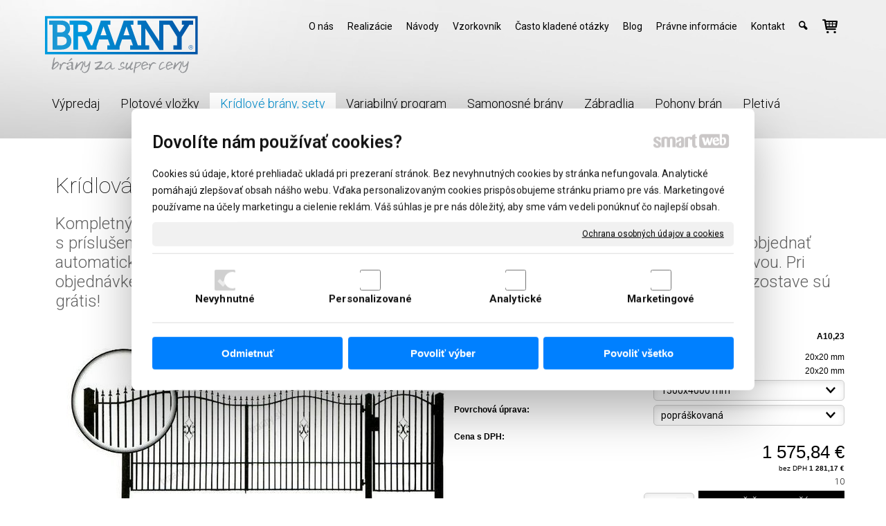

--- FILE ---
content_type: text/html; charset=UTF-8
request_url: https://www.braany.sk/kridlove-brany-sety/kridlova-brana-cloe-s-branickou-22/
body_size: 19253
content:
<!DOCTYPE html>
<!--
Smartweb 4.2 CMS
Copyright © 2025 Smartweb® s.r.o.

Informácie a obrázky publikované na tejto stránke aj jej grafický
vzhľad (webdesign) sú chránené autorským právom. Ani obrázky ani
informácie sa nesmú žiadným spôsobom ani žiadnou formou rozširovať,
alebo používať bez predchádzajúceho písomného súhlasu, s výnimkou,
ak je to výslovne dovolené.
-->
    <html xmlns="http://www.w3.org/1999/xhtml" xmlns:fb="http://ogp.me/ns/fb#"   lang="sk" data-site="braany.sk" data-client="1" data-responsive="1" data-maxwidth="1200" data-page="myshopproduct4202" data-shop="1" data-useragent="" data-layout-type="layout" data-layout="" data-layout-content=""><head><meta charset="UTF-8"></meta>
    <meta name="HandheldFriendly" content="True"></meta>
    <meta name="viewport" content="width=device-width, initial-scale=1, user-scalable=1" id="meta-viewport"></meta>
    <meta name="apple-mobile-web-app-capable" content="yes"></meta>
    <meta name="apple-mobile-web-app-status-bar-style" content="black-translucent"></meta>
    <meta name="format-detection" content="telephone=no"></meta>
    <meta name="description" content="Kompletný bránový set Cloe je zložený z dvojkrídlovej brány a otváracej bráničky o šírke 1000 mm s príslušenstvom (kľučka, zámok) a nosných stĺpikov. Ku každej dvojkrídlovej bráne si môžete doobjednať automatický pohon. Všetky časti sa vyrábajú z kvalitného kovu, ktorý je základnou práškovou úpravou. Pri objednávke nám prosím do poznámky uveďte typ otvárania bráničky, viď obr. 2. Stĺpiky k bránovej zostave sú grátis!"></meta>
    <meta name="abstract" content="Kompletný bránový set Cloe je zložený z dvojkrídlovej brány a otváracej bráničky o šírke 1000 mm s príslušenstvom (kľučka, zámok) a nosných stĺpikov. Ku každej dvojkrídlovej bráne si môžete doobjednať automatický pohon. Všetky časti sa vyrábajú z kvalitného kovu, ktorý je základnou práškovou úpravou. Pri objednávke nám prosím do poznámky uveďte typ otvárania bráničky, viď obr. 2. Stĺpiky k bránovej zostave sú grátis!"></meta>
    <meta name="keywords" lang="sk" content="brány, ploty, kované brány, kované ploty, plotové systémy, plotové výplne, krídlové brány, posuvné brány, vonkajšie brány, najlacnejšie brány"></meta>
    
    <meta name="generator" content="smartweb"></meta>
    <meta name="robots" content="index,follow"></meta>
        <meta property="og:type" content="product"></meta>
        <meta property="og:url" content="https://www.braany.sk/kridlove-brany-sety/kridlova-brana-cloe-s-branickou-22/"></meta>
        <meta property="og:site_name" content="BRAANY"></meta>
        <meta property="og:title" content="BRAANY - Krídlová brána CLOE s bráničkou"></meta>

        <meta property="og:description" content="Kompletný bránový set Cloe je zložený z dvojkrídlovej brány a otváracej bráničky o šírke 1000 mm s príslušenstvom (kľučka, zámok) a nosných stĺpikov. Ku každej dvojkrídlovej bráne si môžete doobjednať automatický pohon. Všetky časti sa vyrábajú z kvalitného kovu, ktorý je základnou práškovou úpravou. Pri objednávke nám prosím do poznámky uveďte typ otvárania bráničky, viď obr. 2. Stĺpiky k bránovej zostave sú grátis!"></meta>

        <meta name="twitter:card" content="summary"></meta>
        <meta name="twitter:site" content="braany.sk"></meta>
        <meta name="twitter:title" content="BRAANY - Krídlová brána CLOE s bráničkou"></meta>
        <meta name="twitter:description" content="Kompletný bránový set Cloe je zložený z dvojkrídlovej brány a otváracej bráničky o šírke 1000 mm s príslušenstvom (kľučka, zámok) a nosných stĺpikov. Ku každej dvojkrídlovej bráne si môžete doobjednať automatický pohon. Všetky časti sa vyrábajú z kvalitného kovu, ktorý je základnou práškovou úpravou. Pri objednávke nám prosím do poznámky uveďte typ otvárania bráničky, viď obr. 2. Stĺpiky k bránovej zostave sú grátis!"></meta>
        <meta name="twitter:url" content="https://www.braany.sk//kridlove-brany-sety/kridlova-brana-cloe-s-branickou-22/"></meta>

        <meta name="twitter:image0" content="//www.braany.sk/images/kridlova_brana_cloe_s_branickou_7326015ce898161c.jpg"/><meta name="og:image" content="//www.braany.sk/images/kridlova_brana_cloe_s_branickou_7326015ce898161c.jpg"/><meta name="twitter:image1" content="//www.braany.sk/images/kridlova_brana_cloe_s_branickou_92c54638bb0d4bd8.jpg"/><meta name="og:image" content="//www.braany.sk/images/kridlova_brana_cloe_s_branickou_92c54638bb0d4bd8.jpg"/><meta name="twitter:image2" content="//www.braany.sk/images/kridlova_brana_cloe_s_branickou_384e76c8fd5174d9.jpg"/><meta name="og:image" content="//www.braany.sk/images/kridlova_brana_cloe_s_branickou_384e76c8fd5174d9.jpg"/><!--formatted--><title>BRAANY - Krídlová brána CLOE s bráničkou</title><link rel="stylesheet" type="text/css" href="/data_cache/braany.sk/cache/publish_layout/Webfonts.css?1764596134"></link>
    <link rel="stylesheet" type="text/css" href="/core/system/layout/layouts/Default.min.css?1712588862"></link>
    <link rel="stylesheet" type="text/css" href="/core/system/layout/layouts/DefaultEffects.min.css?1610516875"></link>
    <link rel="stylesheet" type="text/css" href="/core/system/layout/layouts/DefaultResponsive.min.css?1629457945"></link>
    <link rel="stylesheet" type="text/css" href="/core/system/layout/layouts/layout.min.css?1610516875"></link>
    <link rel="stylesheet" type="text/css" href="/data_cache/braany.sk/cache/publish_layout/layout_remote.css?1764591708"></link>
    <script type="application/ld+json">
        {
        "@context": "https://schema.org",
        "@type": "WebSite",
        "url": "https://www.braany.sk/",
        "potentialAction": [{
        "@type": "SearchAction",
        "target": "https://www.braany.sk/search/?q={q}",
        "query-input": "required name=q"
        }]
        }
    </script><script type="text/javascript" src="/core/scripts/privacy/definitions.min.js"></script><script type="text/javascript" src="/core/scripts/jquery-3.6.0.min.js"></script><script type="text/javascript" src="/core/scripts/jquery-migrate-3.0.0.min.js"></script><script type="text/javascript" src="/core/scripts/jquery-ui-1.12.1.custom.min.js?1.4"></script><script type="text/javascript" src="/core/scripts/jquery.ui.touch-punch.min.js"></script><script type="text/javascript" src="/core/scripts/circletype.plugins.js"></script><script type="text/javascript" src="/core/scripts/circletype.min.js"></script><script type="text/javascript" src="/core/scripts/jquery.printElement.min.js"></script><script type="text/javascript" src="/core/scripts/jquery.tooltip.min.js"></script><script type="text/javascript" src="/core/scripts/jquery.galleriffic.min.js"></script><script type="text/javascript" src="/core/scripts/owl.carousel.min.js"></script><script type="text/javascript" src="/core/scripts/jquery.cycle2.min.js"></script><script type="text/javascript" src="/core/scripts/jquery.cycle2.effects.min.js"></script><script type="text/javascript" src="/core/scripts/sw_scripts.min.js?5.8.14"></script><script type="text/javascript" src="/core/scripts/fileuploader.min.js"></script><script async src="https://www.googletagmanager.com/gtag/js?id=G-SD3WJS3WVL"></script><script type="text/javascript">
            window.dataLayer = window.dataLayer || [];
            function gtag(){dataLayer.push(arguments);}
            gtag('js', new Date());
            
            gtag('config', 'UA-43127394-3', {
                'page_title' : 'BRAANY - Krídlová brána CLOE s bráničkou',
                'page_path': '/kridlove-brany-sety/kridlova-brana-cloe-s-branickou-22/'
            });
            googleLibs=true;
            
            gtag('config', 'G-SD3WJS3WVL', {
                'page_title' : 'BRAANY - Krídlová brána CLOE s bráničkou',
                'page_path': '/kridlove-brany-sety/kridlova-brana-cloe-s-branickou-22/'
            });
            googleAnalytics4=true;
            
            var trackOutboundLink = function(url) {
                gtag('event', 'click', {
                'event_category': 'outbound',
                'event_label': url,
                'transport_type': 'beacon'
                });
            }
	     </script><link rel="stylesheet" href="/core/scripts/jquery.fancybox.min.css?3.2.10" type="text/css" media="screen"></link>

    <link rel="stylesheet" href="/core/scripts/jquery.galleriffic.css" type="text/css" media="screen"></link>
    

    <style type="text/css">article .Article .article_image small{color: #000000;} .GalleryImage small, .GalleryImageTop small{color: #000000;} #Logo{width:100%;max-width:230px;height:89px;overflow:hidden;} #Gallery_idp22{margin-top: 12px;margin-bottom: 0px;margin-left: 0px;margin-right: 0px;padding-top: 0px;padding-bottom: 0px;padding-left: 0px;padding-right: 0px;} article#Article_idp26946741406878127488-17{margin-left: 0px;margin-top: 0px;margin-right: 0px;margin-bottom: 0px;padding-left: 0px;padding-top: 0px;padding-right: 0px;padding-bottom: 0px;} article#Article_idp277298651338002700709-19{margin-left: 0px;margin-top: 0px;margin-right: 0px;margin-bottom: 0px;padding-left: 0px;padding-top: 0px;padding-right: 0px;padding-bottom: 0px;} .Group_idp257458673267703905190{width: 100%;padding-top: 6px;padding-bottom: 0px;padding-left: 0px;padding-right: 0px;} .Group_idp257458673267703905190.content_group > .GroupData > .GroupDataItem > .GroupDataItemValue{padding-top: 0px;padding-bottom: 0px;padding-left: 0px;padding-right: 0px;} article#Article_idp293877059925983596047-17{margin-left: 0px;margin-top: 0px;margin-right: 0px;margin-bottom: 0px;padding-left: 0px;padding-top: 0px;padding-right: 0px;padding-bottom: 0px;} article#Article_idp305957351656329723491-19{margin-left: 0px;margin-top: 0px;margin-right: 0px;margin-bottom: 0px;padding-left: 0px;padding-top: 0px;padding-right: 0px;padding-bottom: 0px;} .Group_idp284662878175432330284{width: 100%;padding-top: 6px;padding-bottom: 0px;padding-left: 0px;padding-right: 0px;} .Group_idp284662878175432330284.content_group > .GroupData > .GroupDataItem > .GroupDataItemValue{padding-top: 0px;padding-bottom: 0px;padding-left: 0px;padding-right: 0px;} article#Article_idp32915576018058250739-17{margin-left: 0px;margin-top: 0px;margin-right: 0px;margin-bottom: 0px;padding-left: 0px;padding-top: 0px;padding-right: 0px;padding-bottom: 0px;} article#Article_idp334812911440286595375-19{margin-left: 0px;margin-top: 0px;margin-right: 0px;margin-bottom: 0px;padding-left: 0px;padding-top: 0px;padding-right: 0px;padding-bottom: 0px;} .Group_idp312589750465045183632{width: 100%;padding-top: 6px;padding-bottom: 0px;padding-left: 0px;padding-right: 0px;} .Group_idp312589750465045183632.content_group > .GroupData > .GroupDataItem > .GroupDataItemValue{padding-top: 0px;padding-bottom: 0px;padding-left: 0px;padding-right: 0px;} article#Article_idp355075573614545072362-17{margin-left: 0px;margin-top: 0px;margin-right: 0px;margin-bottom: 0px;padding-left: 0px;padding-top: 0px;padding-right: 0px;padding-bottom: 0px;} .Group_idp343420102797560816137{width: 100%;padding-top: 6px;padding-bottom: 0px;padding-left: 0px;padding-right: 0px;} .Group_idp343420102797560816137.content_group > .GroupData > .GroupDataItem > .GroupDataItemValue{padding-top: 0px;padding-bottom: 0px;padding-left: 0px;padding-right: 0px;} article#Article_idp374138748726645442182-17{margin-left: 0px;margin-top: 0px;margin-right: 0px;margin-bottom: 0px;padding-left: 0px;padding-top: 0px;padding-right: 0px;padding-bottom: 0px;} .Group_idp36299118650803853086{width: 100%;padding-top: 6px;padding-bottom: 0px;padding-left: 0px;padding-right: 0px;} .Group_idp36299118650803853086.content_group > .GroupData > .GroupDataItem > .GroupDataItemValue{padding-top: 0px;padding-bottom: 0px;padding-left: 0px;padding-right: 0px;} article#Article_idp391443271625993524785-17{margin-left: 0px;margin-top: 0px;margin-right: 0px;margin-bottom: 0px;padding-left: 0px;padding-top: 0px;padding-right: 0px;padding-bottom: 0px;} .Group_idp383729397497764179175{width: 100%;padding-top: 0px;padding-bottom: 0px;padding-left: 0px;padding-right: 0px;} .Group_idp383729397497764179175.content_group > .GroupData > .GroupDataItem > .GroupDataItemValue{padding-top: 0px;padding-bottom: 0px;padding-left: 0px;padding-right: 0px;} .Group_idp407747654932646386188{width: 100%;padding-top: 0px;padding-bottom: 0px;padding-left: 0px;padding-right: 0px;} .Group_idp407747654932646386188.content_group > .GroupData > .GroupDataItem > .GroupDataItemValue{padding-top: 0px;padding-bottom: 0px;padding-left: 0px;padding-right: 0px;} article#Article_idp418451618304610282126-15 .Article p{font-size: 12px;} article#Article_idp418451618304610282126-15 .Article h3.article_title{font-size: 12px;color: #000000;} article#Article_idp418451618304610282126-15{margin-left: 0px;margin-top: 0px;margin-right: 0px;margin-bottom: 6px;padding-left: 0px;padding-top: 0px;padding-right: 0px;padding-bottom: 0px;} .Group_idp457003375382054184643{width: 50%;width: 50%;} #Gallery_idp51 > .GallerySeparator:nth-of-type(1n+1){display: table-row;white-space: nowrap;width: 100%;height:12px;} #Gallery_idp51 .thumbs > .GallerySeparator:nth-of-type(1n+1){display: table-row;white-space: nowrap;width: 100%;} .Group_idp491896673412055088680{width: 50%;width: 50%;} .Group_idp43715634520760535075{width: 100%;} article#Article_idm3052329710219421849451-30 .Article li{color: #ffffff;} article#Article_idm3052329710219421849451-30 .Article li a{color: #ffffff;} article#Article_idm3052329710219421849451-30 .Article h3.article_title{color: #ffffff;} article#Article_idm3946241269290833703084-32 .Article li{color: #ffffff;} article#Article_idm3946241269290833703084-32 .Article li a{color: #ffffff;} article#Article_idm3946241269290833703084-32 .Article h3.article_title{color: #ffffff;} article#Article_idm4801683679212384030814-34 .Article p{color: #ffffff;} article#Article_idm4801683679212384030814-34 .Article p a{color: #ffffff;} article#Article_idm4801683679212384030814-34 .Article h3.article_title{color: #ffffff;} #Contact_idm558, #Contact_idm558 a{color: #ffffff;} section.Section-idp18946913772633676053 .content_section.position-0{width:100.00000000%;max-width:1140px;} section.Section-idp20189999139461262092 .content_section.position-0{width:50.00000000%;max-width:564px;} section.Section-idp20189999139461262092 .content_section.position-1{width:50.00000000%;max-width:564px;} section.Section-idp231469695471350410086 .content_section.position-0{width:100.00000000%;max-width:1140px;} .content_group section.Section-idp252474744410528677127 .content_section.position-0{width:50.00000000%;max-width:564px;} .content_group section.Section-idp252474744410528677127 .content_section.position-1{width:50.00000000%;max-width:564px;} .content_group section.Section-idp283105249849943618358 .content_section.position-0{width:50.00000000%;max-width:564px;} .content_group section.Section-idp283105249849943618358 .content_section.position-1{width:50.00000000%;max-width:564px;} .content_group section.Section-idp315411327569072692813 .content_section.position-0{width:50.00000000%;max-width:564px;} .content_group section.Section-idp315411327569072692813 .content_section.position-1{width:50.00000000%;max-width:564px;} .content_group section.Section-idp342633237881914745012 .content_section.position-0{width:50.00000000%;max-width:564px;} .content_group section.Section-idp342633237881914745012 .content_section.position-1{width:50.00000000%;max-width:564px;} .content_group section.Section-idp361180945053105528335 .content_section.position-0{width:50.00000000%;max-width:564px;} .content_group section.Section-idp361180945053105528335 .content_section.position-1{width:50.00000000%;max-width:564px;} .content_group section.Section-idp383618879506488877105 .content_section.position-0{width:50.00000000%;max-width:564px;} .content_group section.Section-idp383618879506488877105 .content_section.position-1{width:50.00000000%;max-width:564px;} .content_group section.Section-idp40616915885097068204 .content_section.position-0{width:50.00000000%;max-width:564px;} .content_group section.Section-idp40616915885097068204 .content_section.position-1{width:50.00000000%;max-width:564px;} section.Section-idp423262455330584426968 .content_section.position-0{width:100.00000000%;max-width:1140px;} .content_group section.Section-idp432860901001969983228 .content_section.position-0{width:100.00000000%;max-width:1140px;} .content_group section.Section-idp448145167824534275927 .content_section.position-0{width:100.00000000%;max-width:1140px;} .content_group section.Section-idp454937453325640319220 .content_section.position-0{width:100.00000000%;max-width:1140px;} .content_group section.Section-idp48432141425289809456 .content_section.position-0{width:100.00000000%;max-width:1140px;} .content_group section.Section-idp498262765681989754610 .content_section.position-0{width:100.00000000%;max-width:1140px;} section.Section-idp5376000933075026929 .content_section.position-0{width:100.00000000%;max-width:1140px;} section.Section-idm2751440482576098219579 .content_section.position-0{width:33.33333333%;max-width:392px;} section.Section-idm2751440482576098219579 .content_section.position-1{width:33.33333333%;max-width:392px;} section.Section-idm2751440482576098219579 .content_section.position-2{width:33.33333333%;max-width:392px;} section.Section-idm5836209063432416915626 .content_section.position-0{width:100.00000000%;max-width:1200px;} section.Section-idm5875658318298963102334 .content_section.position-0{width:100.00000000%;max-width:1200px;}@media all and (min-width: 950px){#Gallery_idp22 > .GallerySeparator:nth-of-type(4n+4){display: table-row;white-space: nowrap;width: 100%;height:12px;} #Gallery_idp22 .thumbs > .GallerySeparator:nth-of-type(4n+4){display: table-row;white-space: nowrap;width: 100%;}} @media all and (min-width: 700px) and (max-width: 950px){#Gallery_idp22 > .GallerySeparator:nth-of-type(3n+3){display: table-row;white-space: nowrap;width: 100%;height:12px;} #Gallery_idp22 .thumbs > .GallerySeparator:nth-of-type(3n+3){display: table-row;white-space: nowrap;width: 100%;}} @media all and (min-width: 450px) and (max-width: 700px){#Gallery_idp22 > .GallerySeparator:nth-of-type(2n+2){display: table-row;white-space: nowrap;width: 100%;height:12px;} #Gallery_idp22 .thumbs > .GallerySeparator:nth-of-type(2n+2){display: table-row;white-space: nowrap;width: 100%;}} @media all and (max-width: 450px){#Gallery_idp22 > .GallerySeparator:nth-of-type(1n+1){display: table-row;white-space: nowrap;width: 100%;height:12px;} #Gallery_idp22 .thumbs > .GallerySeparator:nth-of-type(1n+1){display: table-row;white-space: nowrap;width: 100%;}}</style>
    <noscript><link rel="stylesheet" type="text/css" href="/core/system/layout/layouts/DefaultNoScript.min.css?1610516875"></link>
    </noscript></head><body>
            
        <div  class="FixedTop"></div><div  id="main-buttons" data-width="275"><div><div class="main-header"><span class="icon-menu"></span></div><div class="main-close"><span class="icon-menu"></span></div></div><div><div class="main-contact" onclick="window.open('/kontakt/','_self')"><span class="icon-phone"></span></div></div><input type="hidden" id="shoppingcartlist_assign_active" value="1"/>
        </div><nav ><div id="NavSide"><div id="SearchNav" style="" class="Search"><div class="SearchInput_Div"><div class="icon-search-1"></div><div class="input-search"><form action="/search/" method="get" style="padding:0px; margin:0px;"><input type="text" id="qs1" name="q" class="SearchInput" accesskey="s" value="" placeholder="vyhľadávanie" data-placeholder="vyhľadávanie" autocomplete="off"/>

                                <input type="hidden" id="qtype1" name="t" value="products"/></form></div></div><div class="search_result_pos" style=""><div class="error-search"></div><div class="SearchResult"></div></div></div><div id="NavMenu"><ul class="menu-items"><li class="NavMenuLevel1 left" data-name="vypredaj"><div class="Menu-idm44"><a class="menu-item" href="/vypredaj/" target="_self"><span data-title="Výpredaj">Výpredaj</span></a></div></li><li class="NavMenuLevel1 left" data-name="plotove-vlozky"><div class="Menu-idm100"><a class="menu-item" href="/plotove-vlozky/" target="_self"><span data-title="Plotové vložky">Plotové vložky</span></a></div></li><li class="NavMenuLevel1 left active" data-name="kridlove-brany-sety"><div class="Menu-idm387"><a class="menu-item" href="/kridlove-brany-sety/" target="_self"><span data-title="Krídlové brány, sety">Krídlové brány, sety</span></a></div></li><li class="NavMenuLevel1 left" data-name="variabilny-program"><div class="Menu-idm758"><a class="menu-item" href="/plotove-brany-a-branky/" target="_self"><span data-title="Variabilný program">Variabilný program</span></a><a class="menu-icon"><span class="icon-angle-left"></span></a></div><ul class="menu-items none"><li class="NavMenuLevel2" data-name="branicky"><div class="Menu-idm765"><a class="menu-item" href="/plotove-brany-a-branky/branicky/" target="_self"><span data-title="Bráničky">Bráničky</span></a></div></li><li class="NavMenuLevel2 last" data-name="brany"><div class="Menu-idm1010"><a class="menu-item" href="/plotove-brany-a-branky/brany/" target="_self"><span data-title="Brány">Brány</span></a></div></li></ul></li><li class="NavMenuLevel1 left" data-name="samonosne-brany"><div class="Menu-idm1290"><a class="menu-item" href="/samonosne-posuvne-brany/" target="_self"><span data-title="Samonosné brány">Samonosné brány</span></a></div></li><li class="NavMenuLevel1 left" data-name="zabradlia"><div class="Menu-idm1822"><a class="menu-item" href="/zabradlia/" target="_self"><span data-title="Zábradlia">Zábradlia</span></a></div></li><li class="NavMenuLevel1 left" data-name="pohony-bran-a-prislusenstvo"><div class="Menu-idm1829"><a class="menu-item" href="/pohony-bran-a-prislusenstvo/" target="_self"><span data-title="Pohony brán a príslušenstvo">Pohony brán</span></a></div></li><li class="NavMenuLevel1 left" data-name="pletiva-a-prislusenstvo"><div class="Menu-idm1836"><a class="menu-item" href="/pletiva-a-prislusenstvo/" target="_self"><span data-title="Pletivá a príslušenstvo">Pletivá</span></a><a class="menu-icon"><span class="icon-angle-left"></span></a></div><ul class="menu-items none"><li class="NavMenuLevel2" data-name="stvorhranne-pletiva"><div class="Menu-idm1843"><a class="menu-item" href="/pletiva-a-prislusenstvo/stvorhranne-pletiva/" target="_self"><span data-title="Štvorhranné pletivá">Štvorhranné pletivá</span></a><a class="menu-icon"><span class="icon-angle-left"></span></a></div><ul class="menu-items none"><li class="NavMenuLevel3 last" data-name="prislusenstvo"><div class="Menu-idm1850"><a class="menu-item" href="/pletiva-a-prislusenstvo/stvorhranne-pletiva/prislusenstvo/" target="_self"><span data-title="Prislušenstvo">Prislušenstvo</span></a></div></li></ul></li><li class="NavMenuLevel2" data-name="plotove-panely"><div class="Menu-idm1857"><a class="menu-item" href="/pletiva-a-prislusenstvo/plotove-panely/" target="_self"><span data-title="Plotové Panely">Plotové Panely</span></a><a class="menu-icon"><span class="icon-angle-left"></span></a></div><ul class="menu-items none"><li class="NavMenuLevel3 last" data-name="prislusenstvo"><div class="Menu-idm1864"><a class="menu-item" href="/pletiva-a-prislusenstvo/plotove-panely/prislusenstvo/" target="_self"><span data-title="Prislušenstvo">Prislušenstvo</span></a></div></li></ul></li><li class="NavMenuLevel2" data-name="zvarane-a-okrasne-pletiva"><div class="Menu-idm1871"><a class="menu-item" href="/pletiva-a-prislusenstvo/zvarane-a-okrasne-pletiva/" target="_self"><span data-title="Zvárané a okrasné pletivá">Zvárané a okrasné pletivá</span></a></div></li><li class="NavMenuLevel2" data-name="gabiony"><div class="Menu-idm1878"><a class="menu-item" href="/pletiva-a-prislusenstvo/gabiony/" target="_self"><span data-title="Gabiony">Gabiony</span></a></div></li><li class="NavMenuLevel2" data-name="lesnicke-pletiva"><div class="Menu-idm1885"><a class="menu-item" href="/pletiva-a-prislusenstvo/lesnicke-pletiva/" target="_self"><span data-title="Lesnické Pletivá">Lesnické Pletivá</span></a><a class="menu-icon"><span class="icon-angle-left"></span></a></div><ul class="menu-items none"><li class="NavMenuLevel3 last" data-name="prislusenstvo"><div class="Menu-idm1892"><a class="menu-item" href="/pletiva-a-prislusenstvo/lesnicke-pletiva/prislusenstvo/" target="_self"><span data-title="Prislušenstvo">Prislušenstvo</span></a></div></li></ul></li><li class="NavMenuLevel2" data-name="droty"><div class="Menu-idm1899"><a class="menu-item" href="/pletiva-a-prislusenstvo/droty/" target="_self"><span data-title="Drôty">Drôty</span></a></div></li><li class="NavMenuLevel2" data-name="kovove-rabicove-a-rebierkove-tkaniny"><div class="Menu-idm1913"><a class="menu-item" href="/pletiva-a-prislusenstvo/kovove-rabicove-a-rebierkove-tkaniny/" target="_self"><span data-title="Kovové,rabicové a rebierkové tkaniny">Kovové,rabicové a rebierkové tkaniny</span></a></div></li><li class="NavMenuLevel2" data-name="klince"><div class="Menu-idm1920"><a class="menu-item" href="/pletiva-a-prislusenstvo/klince/" target="_self"><span data-title="Klince">Klince</span></a></div></li><li class="NavMenuLevel2" data-name="chovatelske-pletiva"><div class="Menu-idm1927"><a class="menu-item" href="/pletiva-a-prislusenstvo/chovatelske-pletiva/" target="_self"><span data-title="Chovateľské pletivá">Chovateľské pletivá</span></a></div></li><li class="NavMenuLevel2" data-name="branky-a-brany"><div class="Menu-idm1934"><a class="menu-item" href="/pletiva-a-prislusenstvo/branky-a-brany/" target="_self"><span data-title="Bránky a brány">Bránky a brány</span></a></div></li><li class="NavMenuLevel2" data-name="vinohradnicke-potreby"><div class="Menu-idm1941"><a class="menu-item" href="/pletiva-a-prislusenstvo/vinohradnicke-potreby/" target="_self"><span data-title="Vinohradnícke potreby">Vinohradnícke potreby</span></a><a class="menu-icon"><span class="icon-angle-left"></span></a></div><ul class="menu-items none"><li class="NavMenuLevel3 last" data-name="prislusenstvo"><div class="Menu-idm1948"><a class="menu-item" href="/pletiva-a-prislusenstvo/vinohradnicke-potreby/prislusenstvo/" target="_self"><span data-title="Prislušenstvo">Prislušenstvo</span></a></div></li></ul></li><li class="NavMenuLevel2" data-name="specialne-prislusenstvo"><div class="Menu-idm1955"><a class="menu-item" href="/pletiva-a-prislusenstvo/specialne-prislusenstvo/" target="_self"><span data-title="Špeciálne prislušenstvo">Špeciálne prislušenstvo</span></a></div></li><li class="NavMenuLevel2" data-name="ostatne"><div class="Menu-idm1962"><a class="menu-item" href="/pletiva-a-prislusenstvo/ostatne/" target="_self"><span data-title="Ostatné">Ostatné</span></a></div></li><li class="NavMenuLevel2 last" data-name="naradie"><div class="Menu-idm1969"><a class="menu-item" href="/pletiva-a-prislusenstvo/naradie/" target="_self"><span data-title="Náradie">Náradie</span></a></div></li></ul></li><li class="NavMenuLevel1 left" data-name="o-nas"><div class="Menu-idm1983"><a class="menu-item" href="/o-nas/" target="_self"><span data-title="O nás">O nás</span></a></div></li><li class="NavMenuLevel1 left" data-name="realizacie"><div class="Menu-idm1990"><a class="menu-item" href="/realizacie/" target="_self"><span data-title="Realizácie">Realizácie</span></a><a class="menu-icon"><span class="icon-angle-left"></span></a></div><ul class="menu-items none"><li class="NavMenuLevel2" data-name="avel"><div class="Menu-idm1997"><a class="menu-item" href="/realizacie/avel/" target="_self"><span data-title="AVEL">AVEL</span></a></div></li><li class="NavMenuLevel2" data-name="lauren"><div class="Menu-idm2004"><a class="menu-item" href="/realizacie/lauren/" target="_self"><span data-title="LAUREN">LAUREN</span></a></div></li><li class="NavMenuLevel2" data-name="dare"><div class="Menu-idm2011"><a class="menu-item" href="/realizacie/dare/" target="_self"><span data-title="DARE">DARE</span></a></div></li><li class="NavMenuLevel2" data-name="bacchus"><div class="Menu-idm2018"><a class="menu-item" href="/realizacie/bacchus/" target="_self"><span data-title="BACCHUS">BACCHUS</span></a></div></li><li class="NavMenuLevel2" data-name="glena"><div class="Menu-idm2025"><a class="menu-item" href="/realizacie/glena/" target="_self"><span data-title="GLENA">GLENA</span></a></div></li><li class="NavMenuLevel2" data-name="kori"><div class="Menu-idm2032"><a class="menu-item" href="/realizacie/kori/" target="_self"><span data-title="KORI">KORI</span></a></div></li><li class="NavMenuLevel2" data-name="lena"><div class="Menu-idm2039"><a class="menu-item" href="/realizacie/lena/" target="_self"><span data-title="LENA">LENA</span></a></div></li><li class="NavMenuLevel2" data-name="lotus"><div class="Menu-idm2046"><a class="menu-item" href="/realizacie/lotus/" target="_self"><span data-title="LOTUS">LOTUS</span></a></div></li><li class="NavMenuLevel2" data-name="ryder"><div class="Menu-idm2053"><a class="menu-item" href="/realizacie/ryder/" target="_self"><span data-title="RYDER">RYDER</span></a></div></li><li class="NavMenuLevel2" data-name="tibi"><div class="Menu-idm2060"><a class="menu-item" href="/realizacie/tibi/" target="_self"><span data-title="TIBI">TIBI</span></a></div></li><li class="NavMenuLevel2" data-name="sabe"><div class="Menu-idm2067"><a class="menu-item" href="/realizacie/sabe/" target="_self"><span data-title="SABE">SABE</span></a></div></li><li class="NavMenuLevel2" data-name="lauma"><div class="Menu-idm2074"><a class="menu-item" href="/realizacie/lauma/" target="_self"><span data-title="LAUMA">LAUMA</span></a></div></li><li class="NavMenuLevel2" data-name="exclusive"><div class="Menu-idm2081"><a class="menu-item" href="/realizacie/exclusive/" target="_self"><span data-title="EXCLUSIVE">EXCLUSIVE</span></a></div></li><li class="NavMenuLevel2" data-name="osse"><div class="Menu-idm2088"><a class="menu-item" href="/realizacie/osse/" target="_self"><span data-title="OSSE">OSSE</span></a></div></li><li class="NavMenuLevel2 last" data-name="cloe"><div class="Menu-idm2095"><a class="menu-item" href="/realizacie/cloe/" target="_self"><span data-title="CLOE">CLOE</span></a></div></li></ul></li><li class="NavMenuLevel1 left" data-name="navody"><div class="Menu-idm2102"><a class="menu-item" href="/navody/" target="_self"><span data-title="Návody">Návody</span></a></div></li><li class="NavMenuLevel1 left" data-name="vzorkovnik"><div class="Menu-idm2109"><a class="menu-item" href="/vzorkovnik/" target="_self"><span data-title="Vzorkovník">Vzorkovník</span></a></div></li><li class="NavMenuLevel1 left" data-name="casto-kladene-otazky"><div class="Menu-idm2116"><a class="menu-item" href="/casto-kladene-otazky/" target="_self"><span data-title="Často kladené otázky">Často kladené otázky</span></a></div></li><li class="NavMenuLevel1 left" data-name="blog"><div class="Menu-idm2123"><a class="menu-item" href="/blog/" target="_self"><span data-title="Blog">Blog</span></a><a class="menu-icon"><span class="icon-angle-left"></span></a></div><ul class="menu-items none"><li class="NavMenuLevel2" data-name="gabionovy-plot-a-bezpecnost-ako-zvysit-sukromie-a-ochranit-svoj-pozemok"><div class="Menu-idm2130"><a class="menu-item" href="/gabionovy-plot-a-bezpecnost-ako-zvysit-sukromie-a-ochranit-svoj-pozemok/" target="_self"><span data-title="Gabionový plot a bezpečnosť: ako zvýšiť súkromie a ochrániť svoj pozemok">Gabionový plot a bezpečnosť: ako zvýšiť súkromie a ochrániť svoj pozemok</span></a></div></li><li class="NavMenuLevel2" data-name="kvalitne-pletiva-na-ploty-odolnost-a-elegancia-pre-vas-pozemok"><div class="Menu-idm2144"><a class="menu-item" href="/kvalitne-pletiva-na-ploty-odolnost-a-elegancia-pre-vas-pozemok/" target="_self"><span data-title="Kvalitné pletivá na ploty – odolnosť a elegancia pre váš pozemok">Kvalitné pletivá na ploty – odolnosť a elegancia pre váš pozemok</span></a></div></li><li class="NavMenuLevel2" data-name="vyhody-samonosnych-bran-z-pohladu-pevnosti-a-jednoduchsej-instalacie"><div class="Menu-idm2151"><a class="menu-item" href="/vyhody-samonosnych-bran-z-pohladu-pevnosti-a-jednoduchsej-instalacie/" target="_self"><span data-title="Výhody samonosných brán z pohľadu pevnosti a jednoduchšej inštalácie">Výhody samonosných brán z pohľadu pevnosti a jednoduchšej inštalácie</span></a></div></li><li class="NavMenuLevel2" data-name="moderne-ploty-pre-kazdy-dom-kovany-tahokov-a-bezudrzbove-riesenia-v-jednom"><div class="Menu-idm2158"><a class="menu-item" href="/moderne-ploty-pre-kazdy-dom-kovany-tahokov-a-bezudrzbove-riesenia-v-jednom/" target="_self"><span data-title="Moderné ploty pre každý dom: Kovaný, ťahokov a bezúdržbové riešenia v jednom">Moderné ploty pre každý dom: Kovaný, ťahokov a bezúdržbové riešenia v jednom</span></a></div></li><li class="NavMenuLevel2" data-name="kovane-brany-a-branky-spojenie-tradicie-s-kvalitou-pre-vas-vstupny-priestor"><div class="Menu-idm2165"><a class="menu-item" href="/kovane-brany-a-branky-spojenie-tradicie-s-kvalitou-pre-vas-vstupny-priestor/" target="_self"><span data-title="Kované brány a bránky: Spojenie tradície s kvalitou pre váš vstupný priestor">Kované brány a bránky: Spojenie tradície s kvalitou pre váš vstupný priestor</span></a></div></li><li class="NavMenuLevel2" data-name="moderne-ploty-a-brany-pre-stavbu-domu-kombinacia-estetiky-a-funkcnosti"><div class="Menu-idm2172"><a class="menu-item" href="/moderne-ploty-a-brany-pre-stavbu-domu-kombinacia-estetiky-a-funkcnosti/" target="_self"><span data-title="Moderné ploty a brány pre stavbu domu – kombinácia estetiky a funkčnosti">Moderné ploty a brány pre stavbu domu – kombinácia estetiky a funkčnosti</span></a></div></li><li class="NavMenuLevel2" data-name="bezudrzbove-ploty-okolo-domu-pozrite-si-top-moznosti-z-kovanych-dielcov"><div class="Menu-idm2179"><a class="menu-item" href="/bezudrzbove-ploty-okolo-domu-pozrite-si-top-moznosti-z-kovanych-dielcov/" target="_self"><span data-title="Bezúdržbové ploty okolo domu? Pozrite si top možnosti z kovaných dielcov">Bezúdržbové ploty okolo domu? Pozrite si top možnosti z kovaných dielcov</span></a></div></li><li class="NavMenuLevel2" data-name="najrychlejsia-cesta-k-novej-brane-typizovane-posuvne-brany"><div class="Menu-idm2186"><a class="menu-item" href="/najrychlejsia-cesta-k-novej-brane-typizovane-posuvne-brany/" target="_self"><span data-title="Najrýchlejšia cesta k novej bráne: Typizované posuvné brány">Najrýchlejšia cesta k novej bráne: Typizované posuvné brány</span></a></div></li><li class="NavMenuLevel2" data-name="plot-ako-z-katalogu-ako-kombinovat-plotove-dielce-s-branami-a-doplnkami"><div class="Menu-idm2193"><a class="menu-item" href="/plot-ako-z-katalogu-ako-kombinovat-plotove-dielce-s-branami-a-doplnkami/" target="_self"><span data-title="Plot ako z katalógu: Ako kombinovať plotové dielce s bránami a doplnkami">Plot ako z katalógu: Ako kombinovať plotové dielce s bránami a doplnkami</span></a></div></li><li class="NavMenuLevel2" data-name="nepriehladne-kovane-brany-idealne-riesenie-pre-sukromie-aj-bezpecnost"><div class="Menu-idm2200"><a class="menu-item" href="/nepriehladne-kovane-brany-idealne-riesenie-pre-sukromie-aj-bezpecnost/" target="_self"><span data-title="Nepriehľadné kované brány – ideálne riešenie pre súkromie aj bezpečnosť">Nepriehľadné kované brány – ideálne riešenie pre súkromie aj bezpečnosť</span></a></div></li><li class="NavMenuLevel2" data-name="bezudrzbove-kovane-ploty-kvalita-ktora-vydrzi-roky"><div class="Menu-idm2207"><a class="menu-item" href="/bezudrzbove-kovane-ploty-kvalita-ktora-vydrzi-roky/" target="_self"><span data-title="Bezúdržbové kované ploty: Kvalita, ktorá vydrží roky">Bezúdržbové kované ploty: Kvalita, ktorá vydrží roky</span></a></div></li><li class="NavMenuLevel2" data-name="posuvne-kovane-brany-vs-kridlove-brany-ktora-je-pre-vas-lepsia-volba"><div class="Menu-idm2214"><a class="menu-item" href="/posuvne-kovane-brany-vs-kridlove-brany-ktora-je-pre-vas-lepsia-volba/" target="_self"><span data-title="Posuvné kované brány vs. krídlové brány – ktorá je pre vás lepšia voľba?">Posuvné kované brány vs. krídlové brány – ktorá je pre vás lepšia voľba?</span></a></div></li><li class="NavMenuLevel2" data-name="plotove-dielce-z-tahokovu-trendy-riesenie-pre-bezpecny-a-elegantny-plot"><div class="Menu-idm2221"><a class="menu-item" href="/plotove-dielce-z-tahokovu-trendy-riesenie-pre-bezpecny-a-elegantny-plot/" target="_self"><span data-title="Plotové dielce z ťahokovu: Trendy riešenie pre bezpečný a elegantný plot">Plotové dielce z ťahokovu: Trendy riešenie pre bezpečný a elegantný plot</span></a></div></li><li class="NavMenuLevel2" data-name="nove-kovane-brany-s-plotom-a-branickou-krasa-bezpecnost-a-ziadna-udrzba"><div class="Menu-idm2228"><a class="menu-item" href="/nove-kovane-brany-s-plotom-a-branickou-krasa-bezpecnost-a-ziadna-udrzba/" target="_self"><span data-title="Nové kované brány s plotom a bráničkou: Krása, bezpečnosť a žiadna údržba">Nové kované brány s plotom a bráničkou: Krása, bezpečnosť a žiadna údržba</span></a></div></li><li class="NavMenuLevel2" data-name="ako-si-vybrat-dokonalu-vchodovu-branu-do-dvora-kovane-brany-na-mieru-pre-bezpecny-a-stylovy-domov"><div class="Menu-idm2235"><a class="menu-item" href="/ako-si-vybrat-dokonalu-vchodovu-branu-do-dvora-kovane-brany-na-mieru-pre-bezpecny-a-stylovy-domov/" target="_self"><span data-title="Ako si vybrať dokonalú vchodovú bránu do dvora? Kované brány na mieru pre bezpečný a štýlový domov">Ako si vybrať dokonalú vchodovú bránu do dvora? Kované brány na mieru pre bezpečný a štýlový domov</span></a></div></li><li class="NavMenuLevel2" data-name="inspiracie-z-nasich-realizacii-kovane-zabradlia-ktore-dodaju-vasmu-balkonu-charakter"><div class="Menu-idm2242"><a class="menu-item" href="/inspiracie-z-nasich-realizacii-kovane-zabradlia-ktore-dodaju-vasmu-balkonu-charakter/" target="_self"><span data-title="Inšpirácie z našich realizácií: Kované zábradlia, ktoré dodajú vášmu balkónu charakter">Inšpirácie z našich realizácií: Kované zábradlia, ktoré dodajú vášmu balkónu charakter</span></a></div></li><li class="NavMenuLevel2" data-name="elegancia-a-bezpecie-v-jednom-inspirujte-sa-nasimi-kovanymi-plotmi"><div class="Menu-idm2249"><a class="menu-item" href="/elegancia-a-bezpecie-v-jednom-inspirujte-sa-nasimi-kovanymi-plotmi/" target="_self"><span data-title="Elegancia a bezpečie v jednom: Inšpirujte sa našimi kovanými plotmi">Elegancia a bezpečie v jednom: Inšpirujte sa našimi kovanými plotmi</span></a></div></li><li class="NavMenuLevel2" data-name="ako-moderne-kovane-ploty-dodaju-vasmu-domu-exkluzivny-vzhlad"><div class="Menu-idm2256"><a class="menu-item" href="/ako-moderne-kovane-ploty-dodaju-vasmu-domu-exkluzivny-vzhlad/" target="_self"><span data-title="Ako moderné kované ploty dodajú vášmu domu exkluzívny vzhľad">Ako moderné kované ploty dodajú vášmu domu exkluzívny vzhľad</span></a></div></li><li class="NavMenuLevel2" data-name="kde-kupit-elektricku-branu-na-plot-prakticke-tipy-na-spravny-vyber"><div class="Menu-idm2263"><a class="menu-item" href="/kde-kupit-elektricku-branu-na-plot-prakticke-tipy-na-spravny-vyber/" target="_self"><span data-title="Kde kúpiť elektrickú bránu na plot: Praktické tipy na správny výber">Kde kúpiť elektrickú bránu na plot: Praktické tipy na správny výber</span></a></div></li><li class="NavMenuLevel2" data-name="vyber-farieb-a-povrchovych-uprav-pre-kovane-ploty"><div class="Menu-idm2270"><a class="menu-item" href="/vyber-farieb-a-povrchovych-uprav-pre-kovane-ploty/" target="_self"><span data-title="Výber farieb a povrchových úprav pre kované ploty">Výber farieb a povrchových úprav pre kované ploty</span></a></div></li><li class="NavMenuLevel2" data-name="ako-vybrat-spravnu-vchodovu-branu-do-dvora-pre-vas-domov"><div class="Menu-idm2277"><a class="menu-item" href="/ako-vybrat-spravnu-vchodovu-branu-do-dvora-pre-vas-domov/" target="_self"><span data-title="Ako vybrať správnu vchodovú bránu do dvora pre váš domov">Ako vybrať správnu vchodovú bránu do dvora pre váš domov</span></a></div></li><li class="NavMenuLevel2" data-name="kovane-ploty-a-ich-rozne-styly-ako-si-vybrat-ten-spravny-pre-vas-dom"><div class="Menu-idm2284"><a class="menu-item" href="/kovane-ploty-a-ich-rozne-styly-ako-si-vybrat-ten-spravny-pre-vas-dom/" target="_self"><span data-title="Kované ploty a ich rôzne štýly: Ako si vybrať ten správny pre váš dom?">Kované ploty a ich rôzne štýly: Ako si vybrať ten správny pre váš dom?</span></a></div></li><li class="NavMenuLevel2" data-name="najnovsie-trendy-v-exterierovych-zabradliach-zabradlie-na-balkon-ako-dizajnovy-prvok"><div class="Menu-idm2291"><a class="menu-item" href="/najnovsie-trendy-v-exterierovych-zabradliach-zabradlie-na-balkon-ako-dizajnovy-prvok/" target="_self"><span data-title="Najnovšie trendy v exteriérových zábradliach: Zábradlie na balkón ako dizajnový prvok">Najnovšie trendy v exteriérových zábradliach: Zábradlie na balkón ako dizajnový prvok</span></a></div></li><li class="NavMenuLevel2" data-name="preco-su-posuvne-brany-idealne-pre-male-priestory-a-uzke-vchody"><div class="Menu-idm2298"><a class="menu-item" href="/preco-su-posuvne-brany-idealne-pre-male-priestory-a-uzke-vchody/" target="_self"><span data-title="Prečo sú posuvné brány ideálne pre malé priestory a úzke vchody?">Prečo sú posuvné brány ideálne pre malé priestory a úzke vchody?</span></a></div></li><li class="NavMenuLevel2" data-name="ako-vybrat-spravny-kovany-plot-pre-vas-domov"><div class="Menu-idm2305"><a class="menu-item" href="/ako-vybrat-spravny-kovany-plot-pre-vas-domov/" target="_self"><span data-title="Ako vybrať správny kovaný plot pre váš domov?">Ako vybrať správny kovaný plot pre váš domov?</span></a></div></li><li class="NavMenuLevel2" data-name="samonosna-posuvna-kovana-brana-idealne-riesenie-pre-oplotenie-vasho-domu"><div class="Menu-idm2312"><a class="menu-item" href="/samonosna-posuvna-kovana-brana-idealne-riesenie-pre-oplotenie-vasho-domu/" target="_self"><span data-title="Samonosná posuvná kovaná brána – ideálne riešenie pre oplotenie vášho domu">Samonosná posuvná kovaná brána – ideálne riešenie pre oplotenie vášho domu</span></a></div></li><li class="NavMenuLevel2" data-name="elegantne-a-funkcne-plotove-vyplne-tahokov"><div class="Menu-idm2319"><a class="menu-item" href="/elegantne-a-funkcne-plotove-vyplne-tahokov/" target="_self"><span data-title="Elegantné a funkčné plotové výplne: Ťahokov">Elegantné a funkčné plotové výplne: Ťahokov</span></a></div></li><li class="NavMenuLevel2" data-name="moderne-ploty-aky-material-zvolit-pre-vas-domov"><div class="Menu-idm2326"><a class="menu-item" href="/moderne-ploty-aky-material-zvolit-pre-vas-domov/" target="_self"><span data-title="Moderné ploty: Aký materiál zvoliť pre váš domov?">Moderné ploty: Aký materiál zvoliť pre váš domov?</span></a></div></li><li class="NavMenuLevel2" data-name="vyber-perfektnej-brany-na-plot"><div class="Menu-idm2333"><a class="menu-item" href="/vyber-perfektnej-brany-na-plot/" target="_self"><span data-title="Výber perfektnej brány na plot">Výber perfektnej brány na plot</span></a></div></li><li class="NavMenuLevel2" data-name="kovane-plotove-brany-elegancia-a-funkcnost-pre-vas-domov"><div class="Menu-idm2340"><a class="menu-item" href="/kovane-plotove-brany-elegancia-a-funkcnost-pre-vas-domov/" target="_self"><span data-title="Kované plotové brány – Elegancia a funkčnosť pre váš domov">Kované plotové brány – Elegancia a funkčnosť pre váš domov</span></a></div></li><li class="NavMenuLevel2" data-name="preco-si-vybrat-posuvne-brany"><div class="Menu-idm2347"><a class="menu-item" href="/preco-si-vybrat-posuvne-brany/" target="_self"><span data-title="Prečo si vybrať posuvné brány">Prečo si vybrať posuvné brány</span></a></div></li><li class="NavMenuLevel2" data-name="moderne-a-lacne-plotove-vyplne-pre-vas-domov"><div class="Menu-idm2354"><a class="menu-item" href="/moderne-a-lacne-plotove-vyplne-pre-vas-domov/" target="_self"><span data-title="Moderné a lacné plotové výplne pre váš domov">Moderné a lacné plotové výplne pre váš domov</span></a></div></li><li class="NavMenuLevel2" data-name="ako-si-vybrat-spravne-kovane-zabradlie-na-balkon"><div class="Menu-idm2361"><a class="menu-item" href="/ako-si-vybrat-spravne-kovane-zabradlie-na-balkon/" target="_self"><span data-title="Ako si vybrať správne kované zábradlie na balkón">Ako si vybrať správne kované zábradlie na balkón</span></a></div></li><li class="NavMenuLevel2" data-name="kovane-zabradlie-na-terasu-elegancia-ktora-vydrzi-roky"><div class="Menu-idm2368"><a class="menu-item" href="/kovane-zabradlie-na-terasu-elegancia-ktora-vydrzi-roky/" target="_self"><span data-title="Kované zábradlie na terasu: Elegancia, ktorá vydrží roky">Kované zábradlie na terasu: Elegancia, ktorá vydrží roky</span></a></div></li><li class="NavMenuLevel2" data-name="najlepsie-vchodove-brany-do-dvora-pre-kazdy-styl-a-rozpocet"><div class="Menu-idm2375"><a class="menu-item" href="/najlepsie-vchodove-brany-do-dvora-pre-kazdy-styl-a-rozpocet/" target="_self"><span data-title="Najlepšie vchodové brány do dvora pre každý štýl a rozpočet">Najlepšie vchodové brány do dvora pre každý štýl a rozpočet</span></a></div></li><li class="NavMenuLevel2" data-name="stavba-domu-ako-vybrat-najlepsie-brany-a-ploty"><div class="Menu-idm2382"><a class="menu-item" href="/stavba-domu-ako-vybrat-najlepsie-brany-a-ploty/" target="_self"><span data-title="Stavba domu - Ako vybrať najlepšie brány a ploty?">Stavba domu - Ako vybrať najlepšie brány a ploty?</span></a></div></li><li class="NavMenuLevel2" data-name="lacne-oplotenie-pozemku-kovane-ploty-su-idealnym-riesenim"><div class="Menu-idm2389"><a class="menu-item" href="/lacne-oplotenie-pozemku-kovane-ploty-su-idealnym-riesenim/" target="_self"><span data-title="Lacné oplotenie pozemku - kované ploty sú ideálnym riešením">Lacné oplotenie pozemku - kované ploty sú ideálnym riešením</span></a></div></li><li class="NavMenuLevel2" data-name="kovane-zabradlie-premeni-vasu-terasu-na-umelecke-dielo"><div class="Menu-idm2396"><a class="menu-item" href="/kovane-zabradlie-premeni-vasu-terasu-na-umelecke-dielo/" target="_self"><span data-title="Kované zábradlie premení vašu terasu na umelecké dielo">Kované zábradlie premení vašu terasu na umelecké dielo</span></a></div></li><li class="NavMenuLevel2" data-name="elegancia-a-bezpecnost-v-jednom-objavte-automaticke-kovane-brany"><div class="Menu-idm2403"><a class="menu-item" href="/elegancia-a-bezpecnost-v-jednom-objavte-automaticke-kovane-brany/" target="_self"><span data-title="Elegancia a bezpečnosť v jednom: Objavte automatické kované brány">Elegancia a bezpečnosť v jednom: Objavte automatické kované brány</span></a></div></li><li class="NavMenuLevel2" data-name="moderne-kovane-ploty-elegancia-ktora-chrani-vas-domov"><div class="Menu-idm2410"><a class="menu-item" href="/moderne-kovane-ploty-elegancia-ktora-chrani-vas-domov/" target="_self"><span data-title="Moderné kované ploty: Elegancia, ktorá chráni váš domov">Moderné kované ploty: Elegancia, ktorá chráni váš domov</span></a></div></li><li class="NavMenuLevel2" data-name="preco-su-kovane-plotove-panely-dokonalou-volbou-pre-vas-domov"><div class="Menu-idm2417"><a class="menu-item" href="/preco-su-kovane-plotove-panely-dokonalou-volbou-pre-vas-domov/" target="_self"><span data-title="Prečo sú kované plotové panely dokonalou voľbou pre váš domov">Prečo sú kované plotové panely dokonalou voľbou pre váš domov</span></a></div></li><li class="NavMenuLevel2" data-name="kovane-zabradlie-elegantny-a-odolny-vonkajsi-prvok-pre-vas-domov"><div class="Menu-idm2424"><a class="menu-item" href="/kovane-zabradlie-elegantny-a-odolny-vonkajsi-prvok-pre-vas-domov/" target="_self"><span data-title="Kované zábradlie: Elegantný a odolný vonkajší prvok pre váš domov">Kované zábradlie: Elegantný a odolný vonkajší prvok pre váš domov</span></a></div></li><li class="NavMenuLevel2" data-name="najlepsie-trendy-kovanych-plotovych-vyplni-na-rok-2023"><div class="Menu-idm2431"><a class="menu-item" href="/najlepsie-trendy-kovanych-plotovych-vyplni-na-rok-2023/" target="_self"><span data-title="Najlepšie trendy kovaných plotových výplní na rok 2023">Najlepšie trendy kovaných plotových výplní na rok 2023</span></a></div></li><li class="NavMenuLevel2" data-name="oplati-sa-posuvna-brana-s-elektrickym-pohonom"><div class="Menu-idm2438"><a class="menu-item" href="/oplati-sa-posuvna-brana-s-elektrickym-pohonom/" target="_self"><span data-title="Oplatí sa posuvná brána s elektrickým pohonom?">Oplatí sa posuvná brána s elektrickým pohonom?</span></a></div></li><li class="NavMenuLevel2" data-name="kovane-plotove-dielce-vyhody-odolneho-a-krasneho-kovania"><div class="Menu-idm2445"><a class="menu-item" href="/kovane-plotove-dielce-vyhody-odolneho-a-krasneho-kovania/" target="_self"><span data-title="Kované plotové dielce: Výhody odolného a krásneho kovania">Kované plotové dielce: Výhody odolného a krásneho kovania</span></a></div></li><li class="NavMenuLevel2" data-name="najlepsie-kovane-zabradlie-pre-vas-domov"><div class="Menu-idm2452"><a class="menu-item" href="/najlepsie-kovane-zabradlie-pre-vas-domov/" target="_self"><span data-title="Najlepšie kované zábradlie pre váš domov">Najlepšie kované zábradlie pre váš domov</span></a></div></li><li class="NavMenuLevel2" data-name="vyberame-moderne-ploty-pre-rodinne-domy"><div class="Menu-idm2459"><a class="menu-item" href="/vyberame-moderne-ploty-pre-rodinne-domy/" target="_self"><span data-title="Vyberáme moderné ploty pre rodinné domy">Vyberáme moderné ploty pre rodinné domy</span></a></div></li><li class="NavMenuLevel2" data-name="najlepsi-plot-z-kovanych-plotovych-dielcov"><div class="Menu-idm2466"><a class="menu-item" href="/najlepsi-plot-z-kovanych-plotovych-dielcov/" target="_self"><span data-title="Najlepší plot z kovaných plotových dielcov">Najlepší plot z kovaných plotových dielcov</span></a></div></li><li class="NavMenuLevel2" data-name="spolahlive-posuvne-brany-za-skvele-ceny"><div class="Menu-idm2473"><a class="menu-item" href="/spolahlive-posuvne-brany-za-skvele-ceny/" target="_self"><span data-title="Spoľahlivé posuvné brány za skvelé ceny">Spoľahlivé posuvné brány za skvelé ceny</span></a></div></li><li class="NavMenuLevel2" data-name="skvele-napady-na-ochranu-sukromia-oplotenie-z-plotovych-dielcov"><div class="Menu-idm2480"><a class="menu-item" href="/skvele-napady-na-ochranu-sukromia-oplotenie-z-plotovych-dielcov/" target="_self"><span data-title="Skvelé nápady na ochranu súkromia - Oplotenie z plotových dielcov">Skvelé nápady na ochranu súkromia - Oplotenie z plotových dielcov</span></a></div></li><li class="NavMenuLevel2" data-name="mozu-byt-kovane-zahradne-brany-a-ploty-kvalitne-a-lacne"><div class="Menu-idm2487"><a class="menu-item" href="/mozu-byt-kovane-zahradne-brany-a-ploty-kvalitne-a-lacne/" target="_self"><span data-title="Môžu byť kované záhradné brány a ploty kvalitné a lacné?">Môžu byť kované záhradné brány a ploty kvalitné a lacné?</span></a></div></li><li class="NavMenuLevel2" data-name="brana-a-oplotenie-z-tahokovu"><div class="Menu-idm2494"><a class="menu-item" href="/brana-a-oplotenie-z-tahokovu/" target="_self"><span data-title="Brána a oplotenie z ťahokovu">Brána a oplotenie z ťahokovu</span></a></div></li><li class="NavMenuLevel2" data-name="automaticke-brany-zvysuju-hodnotu-domu"><div class="Menu-idm2501"><a class="menu-item" href="/automaticke-brany-zvysuju-hodnotu-domu/" target="_self"><span data-title="Automatické brány zvyšujú hodnotu domu">Automatické brány zvyšujú hodnotu domu</span></a></div></li><li class="NavMenuLevel2" data-name="plotove-dielce-z-kovaneho-zeleza"><div class="Menu-idm2508"><a class="menu-item" href="/plotove-dielce-z-kovaneho-zeleza/" target="_self"><span data-title="Plotové dielce z kovaného železa">Plotové dielce z kovaného železa</span></a></div></li><li class="NavMenuLevel2" data-name="akymi-vyhodami-disponuju-elektricke-posuvne-brany"><div class="Menu-idm2515"><a class="menu-item" href="/akymi-vyhodami-disponuju-elektricke-posuvne-brany/" target="_self"><span data-title="Akými výhodami disponujú elektrické posuvné brány">Akými výhodami disponujú elektrické posuvné brány</span></a></div></li><li class="NavMenuLevel2" data-name="kovove-zabradlie-na-balkon-a-terasu"><div class="Menu-idm2522"><a class="menu-item" href="/kovove-zabradlie-na-balkon-a-terasu/" target="_self"><span data-title="Kovové zábradlie na balkón a terasu">Kovové zábradlie na balkón a terasu</span></a></div></li><li class="NavMenuLevel2" data-name="kvalitne-plotove-dielce-pre-vas-novy-plot"><div class="Menu-idm2529"><a class="menu-item" href="/kvalitne-plotove-dielce-pre-vas-novy-plot/" target="_self"><span data-title="Kvalitné plotové dielce pre váš nový plot">Kvalitné plotové dielce pre váš nový plot</span></a></div></li><li class="NavMenuLevel2" data-name="vyhody-a-krasa-kovanych-bran"><div class="Menu-idm2536"><a class="menu-item" href="/vyhody-a-krasa-kovanych-bran/" target="_self"><span data-title="Výhody a krása kovaných brán">Výhody a krása kovaných brán</span></a></div></li><li class="NavMenuLevel2" data-name="vyhody-ktore-prinesie-elektricka-posuvna-brana-s-pohonom"><div class="Menu-idm2543"><a class="menu-item" href="/vyhody-ktore-prinesie-elektricka-posuvna-brana-s-pohonom/" target="_self"><span data-title="Výhody, ktoré prinesie elektrická posuvná brána s pohonom">Výhody, ktoré prinesie elektrická posuvná brána s pohonom</span></a></div></li><li class="NavMenuLevel2" data-name="kovany-plot-z-plotovych-dielcov"><div class="Menu-idm2550"><a class="menu-item" href="/kovany-plot-z-plotovych-dielcov/" target="_self"><span data-title="Kovaný plot z plotových dielcov">Kovaný plot z plotových dielcov</span></a></div></li><li class="NavMenuLevel2" data-name="kovane-brany-sprievodca-napadmi-na-posuvne-brany-pre-vas-domov"><div class="Menu-idm2557"><a class="menu-item" href="/kovane-brany-sprievodca-napadmi-na-posuvne-brany-pre-vas-domov/" target="_self"><span data-title="Kované brány: Sprievodca nápadmi na posuvné brány pre váš domov">Kované brány: Sprievodca nápadmi na posuvné brány pre váš domov</span></a></div></li><li class="NavMenuLevel2" data-name="ake-su-moznosti-pre-dizajn-kovanych-bran"><div class="Menu-idm2564"><a class="menu-item" href="/ake-su-moznosti-pre-dizajn-kovanych-bran/" target="_self"><span data-title="Aké sú možnosti pre dizajn kovaných brán">Aké sú možnosti pre dizajn kovaných brán</span></a></div></li><li class="NavMenuLevel2" data-name="kovany-plot-prida-na-hodnote-nehnutelnosti"><div class="Menu-idm2571"><a class="menu-item" href="/kovany-plot-prida-na-hodnote-nehnutelnosti/" target="_self"><span data-title="Kovaný plot pridá na hodnote nehnuteľnosti">Kovaný plot pridá na hodnote nehnuteľnosti</span></a></div></li><li class="NavMenuLevel2" data-name="vyhody-kovanych-plotovych-panelov"><div class="Menu-idm2578"><a class="menu-item" href="/vyhody-kovanych-plotovych-panelov/" target="_self"><span data-title="Výhody kovaných plotových panelov">Výhody kovaných plotových panelov</span></a></div></li><li class="NavMenuLevel2" data-name="bezpecne-kovane-brany"><div class="Menu-idm2585"><a class="menu-item" href="/bezpecne-kovane-brany/" target="_self"><span data-title="Bezpečné kované brány">Bezpečné kované brány</span></a></div></li><li class="NavMenuLevel2" data-name="preco-ludia-miluju-kovane-zelezne-brany"><div class="Menu-idm2592"><a class="menu-item" href="/preco-ludia-miluju-kovane-zelezne-brany/" target="_self"><span data-title="Prečo ľudia milujú kované železné brány">Prečo ľudia milujú kované železné brány</span></a></div></li><li class="NavMenuLevel2" data-name="trvala-pritazlivost-kovaneho-plotu"><div class="Menu-idm2599"><a class="menu-item" href="/trvala-pritazlivost-kovaneho-plotu/" target="_self"><span data-title="Trvalá príťažlivosť kovaného plotu">Trvalá príťažlivosť kovaného plotu</span></a></div></li><li class="NavMenuLevel2" data-name="elektricke-brany"><div class="Menu-idm2606"><a class="menu-item" href="/elektricke-brany/" target="_self"><span data-title="Elektrické brány">Elektrické brány</span></a></div></li><li class="NavMenuLevel2" data-name="hlavne-vyhody-instalacie-kovaneho-oplotenia"><div class="Menu-idm2613"><a class="menu-item" href="/hlavne-vyhody-instalacie-kovaneho-oplotenia/" target="_self"><span data-title="Hlavné výhody inštalácie kovaného oplotenia">Hlavné výhody inštalácie kovaného oplotenia</span></a></div></li><li class="NavMenuLevel2" data-name="moderne-ploty-a-zabradlia-pre-vas-dom"><div class="Menu-idm2620"><a class="menu-item" href="/moderne-ploty-a-zabradlia-pre-vas-dom/" target="_self"><span data-title="Moderné ploty a zábradlia pre váš dom">Moderné ploty a zábradlia pre váš dom</span></a></div></li><li class="NavMenuLevel2" data-name="vyber-plotovych-vyplni"><div class="Menu-idm2627"><a class="menu-item" href="/vyber-plotovych-vyplni/" target="_self"><span data-title="Výber plotových výplní">Výber plotových výplní</span></a></div></li><li class="NavMenuLevel2" data-name="kovany-plot-a-okrasny-plot-vyberte-si"><div class="Menu-idm2634"><a class="menu-item" href="/kovany-plot-a-okrasny-plot-vyberte-si/" target="_self"><span data-title="Kovaný plot a okrasný plot - vyberte si">Kovaný plot a okrasný plot - vyberte si</span></a></div></li><li class="NavMenuLevel2" data-name="dovody-preco-mat-nainstalovanu-vstupnu-branku-a-branku-na-plot"><div class="Menu-idm2641"><a class="menu-item" href="/dovody-preco-mat-nainstalovanu-vstupnu-branku-a-branku-na-plot/" target="_self"><span data-title="Dôvody prečo mať nainštalovanú vstupnú bránku a bránku na plot">Dôvody prečo mať nainštalovanú vstupnú bránku a bránku na plot</span></a></div></li><li class="NavMenuLevel2" data-name="kovane-zabradlia-s-modernym-dizajnom"><div class="Menu-idm2648"><a class="menu-item" href="/kovane-zabradlia-s-modernym-dizajnom/" target="_self"><span data-title="Kované zábradlia s moderným dizajnom">Kované zábradlia s moderným dizajnom</span></a></div></li><li class="NavMenuLevel2" data-name="kvalitny-plot-z-coho-vyberat"><div class="Menu-idm2655"><a class="menu-item" href="/kvalitny-plot-z-coho-vyberat/" target="_self"><span data-title="Kvalitný plot, z čoho vyberať?">Kvalitný plot, z čoho vyberať?</span></a></div></li><li class="NavMenuLevel2" data-name="posuvna-brana-s-brankou-aku-si-vybrat"><div class="Menu-idm2662"><a class="menu-item" href="/posuvna-brana-s-brankou-aku-si-vybrat/" target="_self"><span data-title="Posuvná brána s bránkou - akú si vybrať?">Posuvná brána s bránkou - akú si vybrať?</span></a></div></li><li class="NavMenuLevel2" data-name="vzdy-oblubene-kovane-zabradlie"><div class="Menu-idm2669"><a class="menu-item" href="/vzdy-oblubene-kovane-zabradlie/" target="_self"><span data-title="Vždy obľúbené: Kované zábradlie">Vždy obľúbené: Kované zábradlie</span></a></div></li><li class="NavMenuLevel2" data-name="vyberte-spravnu-farbu-plotovych-dielcov"><div class="Menu-idm2676"><a class="menu-item" href="/vyberte-spravnu-farbu-plotovych-dielcov/" target="_self"><span data-title="Vyberte správnu farbu plotových dielcov">Vyberte správnu farbu plotových dielcov</span></a></div></li><li class="NavMenuLevel2" data-name="kovane-brany-elegantny-vstup-na-pozemok"><div class="Menu-idm2683"><a class="menu-item" href="/kovane-brany-elegantny-vstup-na-pozemok/" target="_self"><span data-title="Kované brány elegantný vstup na pozemok">Kované brány elegantný vstup na pozemok</span></a></div></li><li class="NavMenuLevel2" data-name="ako-si-vybrat-oplotenie-a-zabradlie"><div class="Menu-idm2690"><a class="menu-item" href="/ako-si-vybrat-oplotenie-a-zabradlie/" target="_self"><span data-title="Ako si vybrať oplotenie a zábradlie">Ako si vybrať oplotenie a zábradlie</span></a></div></li><li class="NavMenuLevel2" data-name="plotova-branka-ako-sucast-oplotenia-domu"><div class="Menu-idm2697"><a class="menu-item" href="/plotova-branka-ako-sucast-oplotenia-domu/" target="_self"><span data-title="Plotová bránka ako súčasť oplotenia domu">Plotová bránka ako súčasť oplotenia domu</span></a></div></li><li class="NavMenuLevel2" data-name="oplotenie-rodinneho-domu-aj-ako-dizajnovy-prvok-zahrady"><div class="Menu-idm2704"><a class="menu-item" href="/oplotenie-rodinneho-domu-aj-ako-dizajnovy-prvok-zahrady/" target="_self"><span data-title="Oplotenie rodinného domu aj ako dizajnový prvok záhrady">Oplotenie rodinného domu aj ako dizajnový prvok záhrady</span></a></div></li><li class="NavMenuLevel2" data-name="kovane-brany-a-ploty-ponukaju-moderny-sposob-oplotenia"><div class="Menu-idm2711"><a class="menu-item" href="/kovane-brany-a-ploty-ponukaju-moderny-sposob-oplotenia/" target="_self"><span data-title="Kované brány a ploty ponúkajú moderný sposob oplotenia">Kované brány a ploty ponúkajú moderný sposob oplotenia</span></a></div></li><li class="NavMenuLevel2" data-name="moderne-zabradlie-na-balkon-a-terasu"><div class="Menu-idm2718"><a class="menu-item" href="/moderne-zabradlie-na-balkon-a-terasu/" target="_self"><span data-title="Moderné zábradlie na balkón a terasu">Moderné zábradlie na balkón a terasu</span></a></div></li><li class="NavMenuLevel2" data-name="nezabudnite-na-nater-kovaneho-plotu-ochranite-a-predlzite-zivotnost-plotu"><div class="Menu-idm2725"><a class="menu-item" href="/nezabudnite-na-nater-kovaneho-plotu-ochranite-a-predlzite-zivotnost-plotu/" target="_self"><span data-title="Nezabudnite na náter kovaného plotu, ochránite a predĺžite životnosť plotu">Nezabudnite na náter kovaného plotu, ochránite a predĺžite životnosť plotu</span></a></div></li><li class="NavMenuLevel2" data-name="kovane-ploty-prepozicaju-domu-dizajn-aj-bezpecnost"><div class="Menu-idm2732"><a class="menu-item" href="/kovane-ploty-prepozicaju-domu-dizajn-aj-bezpecnost/" target="_self"><span data-title="Kované ploty prepožičajú domu dizajn aj bezpečnosť">Kované ploty prepožičajú domu dizajn aj bezpečnosť</span></a></div></li><li class="NavMenuLevel2" data-name="moderne-ploty-z-tahokovu-lakaju-pozornost"><div class="Menu-idm2739"><a class="menu-item" href="/moderne-ploty-z-tahokovu-lakaju-pozornost/" target="_self"><span data-title="Moderné ploty z ťahokovu lákajú pozornosť">Moderné ploty z ťahokovu lákajú pozornosť</span></a></div></li><li class="NavMenuLevel2" data-name="zelezne-kovane-brany-a-ploty-stylova-ochrana-pozemku"><div class="Menu-idm2746"><a class="menu-item" href="/zelezne-kovane-brany-a-ploty-stylova-ochrana-pozemku/" target="_self"><span data-title="Železné kované brány a ploty štýlová ochrana pozemku">Železné kované brány a ploty štýlová ochrana pozemku</span></a></div></li><li class="NavMenuLevel2" data-name="kovany-plot-plni-esteticku-aj-ochrannu-funkciu"><div class="Menu-idm2753"><a class="menu-item" href="/kovany-plot-plni-esteticku-aj-ochrannu-funkciu/" target="_self"><span data-title="Kovaný plot plní estetickú aj ochrannú funkciu">Kovaný plot plní estetickú aj ochrannú funkciu</span></a></div></li><li class="NavMenuLevel2" data-name="bezudrzbove-kovane-brany-a-ploty"><div class="Menu-idm2760"><a class="menu-item" href="/bezudrzbove-kovane-brany-a-ploty/" target="_self"><span data-title="Bezúdržbové kované brány a ploty">Bezúdržbové kované brány a ploty</span></a></div></li><li class="NavMenuLevel2" data-name="ake-plotove-dielce-si-vybrat"><div class="Menu-idm2767"><a class="menu-item" href="/ake-plotove-dielce-si-vybrat/" target="_self"><span data-title="Aké plotové dielce si vybrať">Aké plotové dielce si vybrať</span></a></div></li><li class="NavMenuLevel2" data-name="kovane-zabradlie-na-terasu-balkon-ci-schodisko"><div class="Menu-idm2774"><a class="menu-item" href="/kovane-zabradlie-na-terasu-balkon-ci-schodisko/" target="_self"><span data-title="Kované zábradlie na terasu, balkón či schodisko">Kované zábradlie na terasu, balkón či schodisko</span></a></div></li><li class="NavMenuLevel2" data-name="vjazdove-brany-branky-a-ploty-v-bezudrzbovom-prevedeni"><div class="Menu-idm2781"><a class="menu-item" href="/vjazdove-brany-branky-a-ploty-v-bezudrzbovom-prevedeni/" target="_self"><span data-title="Vjazdové brány, bránky a ploty v bezúdržbovom prevedení">Vjazdové brány, bránky a ploty v bezúdržbovom prevedení</span></a></div></li><li class="NavMenuLevel2" data-name="moderne-oplotenie-z-tahokovu"><div class="Menu-idm2788"><a class="menu-item" href="/moderne-oplotenie-z-tahokovu/" target="_self"><span data-title="Moderné oplotenie z ťahokovu">Moderné oplotenie z ťahokovu</span></a></div></li><li class="NavMenuLevel2" data-name="vyberte-si-plot-ktory-bude-najlepsie-vyhovovat-vasmu-domu-aj-penazenke"><div class="Menu-idm2795"><a class="menu-item" href="/vyberte-si-plot-ktory-bude-najlepsie-vyhovovat-vasmu-domu-aj-penazenke/" target="_self"><span data-title="Vyberte si plot, ktorý bude najlepšie vyhovovať vášmu domu aj peňaženke">Vyberte si plot, ktorý bude najlepšie vyhovovať vášmu domu aj peňaženke</span></a></div></li><li class="NavMenuLevel2" data-name="tahokov-plotove-dielce"><div class="Menu-idm2802"><a class="menu-item" href="/tahokov-plotove-dielce/" target="_self"><span data-title="Ťahokov plotové dielce">Ťahokov plotové dielce</span></a></div></li><li class="NavMenuLevel2" data-name="oplotenie-z-plotovych-dielcov-ma-mnoho-vyhod"><div class="Menu-idm2809"><a class="menu-item" href="/oplotenie-z-plotovych-dielcov-ma-mnoho-vyhod/" target="_self"><span data-title="Oplotenie z plotových dielcov má mnoho výhod">Oplotenie z plotových dielcov má mnoho výhod</span></a></div></li><li class="NavMenuLevel2" data-name="oplotenie-pozemku-kovanym-plotom"><div class="Menu-idm2816"><a class="menu-item" href="/oplotenie-pozemku-kovanym-plotom/" target="_self"><span data-title="Oplotenie pozemku kovaným plotom">Oplotenie pozemku kovaným plotom</span></a></div></li><li class="NavMenuLevel2" data-name="komfortne-kovane-brany-samonosne-a-kridlove"><div class="Menu-idm2823"><a class="menu-item" href="/komfortne-kovane-brany-samonosne-a-kridlove/" target="_self"><span data-title="Komfortné kované brány samonosné a krídlové">Komfortné kované brány samonosné a krídlové</span></a></div></li><li class="NavMenuLevel2" data-name="aky-typ-brany-vybrat-k-svojmu-rodinnemu-domu"><div class="Menu-idm2830"><a class="menu-item" href="/aky-typ-brany-vybrat-k-svojmu-rodinnemu-domu/" target="_self"><span data-title="Aký typ brány vybrať k svojmu rodinnému domu?">Aký typ brány vybrať k svojmu rodinnému domu?</span></a></div></li><li class="NavMenuLevel2" data-name="ploty-a-brany-z-tahokovu"><div class="Menu-idm2837"><a class="menu-item" href="/ploty-a-brany-z-tahokovu/" target="_self"><span data-title="Ploty a brány z ťahokovu">Ploty a brány z ťahokovu</span></a></div></li><li class="NavMenuLevel2" data-name="posuvne-kovane-brany-ako-pohodlny-vstup-na-pozemok"><div class="Menu-idm2844"><a class="menu-item" href="/posuvne-kovane-brany-ako-pohodlny-vstup-na-pozemok/" target="_self"><span data-title="Posuvné kované brány ako pohodlný vstup na pozemok">Posuvné kované brány ako pohodlný vstup na pozemok</span></a></div></li><li class="NavMenuLevel2" data-name="moderne-nerezove-ploty"><div class="Menu-idm2851"><a class="menu-item" href="/moderne-nerezove-ploty/" target="_self"><span data-title="Moderné nerezové ploty">Moderné nerezové ploty</span></a></div></li><li class="NavMenuLevel2" data-name="kridlove-brany-pre-rodinne-domy"><div class="Menu-idm2858"><a class="menu-item" href="/kridlove-brany-pre-rodinne-domy/" target="_self"><span data-title="Krídlové brány pre rodinné domy">Krídlové brány pre rodinné domy</span></a></div></li><li class="NavMenuLevel2" data-name="posuvna-brana-pre-rodinny-dom"><div class="Menu-idm2865"><a class="menu-item" href="/posuvna-brana-pre-rodinny-dom/" target="_self"><span data-title="Posuvná brána pre rodinný dom">Posuvná brána pre rodinný dom</span></a></div></li><li class="NavMenuLevel2" data-name="lacne-oplotenie-domu"><div class="Menu-idm2872"><a class="menu-item" href="/lacne-oplotenie-domu/" target="_self"><span data-title="Lacné oplotenie domu">Lacné oplotenie domu</span></a></div></li><li class="NavMenuLevel2" data-name="kovane-posuvne-brany-ponukaju-dlhu-zivotnost"><div class="Menu-idm2879"><a class="menu-item" href="/kovane-posuvne-brany-ponukaju-dlhu-zivotnost/" target="_self"><span data-title="Kované posuvné brány ponúkajú dlhú životnosť">Kované posuvné brány ponúkajú dlhú životnosť</span></a></div></li><li class="NavMenuLevel2" data-name="plotove-dielce-ako-luxusne-oplotenie-domu"><div class="Menu-idm2886"><a class="menu-item" href="/plotove-dielce-ako-luxusne-oplotenie-domu/" target="_self"><span data-title="Plotové dielce ako luxusné oplotenie domu">Plotové dielce ako luxusné oplotenie domu</span></a></div></li><li class="NavMenuLevel2" data-name="vstupna-samonosna-brana-je-pychou-domu"><div class="Menu-idm2893"><a class="menu-item" href="/vstupna-samonosna-brana-je-pychou-domu/" target="_self"><span data-title="Vstupná samonosná brána je pýchou domu">Vstupná samonosná brána je pýchou domu</span></a></div></li><li class="NavMenuLevel2" data-name="vstupne-brany-ako-sucast-oplotenia-domu"><div class="Menu-idm2900"><a class="menu-item" href="/vstupne-brany-ako-sucast-oplotenia-domu/" target="_self"><span data-title="Vstupné brány ako súčasť oplotenia domu">Vstupné brány ako súčasť oplotenia domu</span></a></div></li><li class="NavMenuLevel2" data-name="kovane-plotove-dielce-k-rodinnemu-domu"><div class="Menu-idm2907"><a class="menu-item" href="/kovane-plotove-dielce-k-rodinnemu-domu/" target="_self"><span data-title="Kované plotové dielce k rodinnému domu">Kované plotové dielce k rodinnému domu</span></a></div></li><li class="NavMenuLevel2" data-name="kovane-brany-a-branky-pre-rodinne-domy"><div class="Menu-idm2914"><a class="menu-item" href="/kovane-brany-a-branky-pre-rodinne-domy/" target="_self"><span data-title="Kované brány a bránky pre rodinné domy">Kované brány a bránky pre rodinné domy</span></a></div></li><li class="NavMenuLevel2" data-name="kovane-plotove-vyplne-ako-oplotenie-domu"><div class="Menu-idm2921"><a class="menu-item" href="/kovane-plotove-vyplne-ako-oplotenie-domu/" target="_self"><span data-title="Kované plotové výplne ako oplotenie domu">Kované plotové výplne ako oplotenie domu</span></a></div></li><li class="NavMenuLevel2" data-name="kridlove-vjazdove-brany-pre-rodinne-domy"><div class="Menu-idm2928"><a class="menu-item" href="/kridlove-vjazdove-brany-pre-rodinne-domy/" target="_self"><span data-title="Krídlové vjazdové brány pre rodinné domy">Krídlové vjazdové brány pre rodinné domy</span></a></div></li><li class="NavMenuLevel2" data-name="kovane-brany-s-pohonom-vam-ulahcia-zivot"><div class="Menu-idm2935"><a class="menu-item" href="/kovane-brany-s-pohonom-vam-ulahcia-zivot/" target="_self"><span data-title="Kované brány s pohonom vám uľahčia život">Kované brány s pohonom vám uľahčia život</span></a></div></li><li class="NavMenuLevel2" data-name="vjazdova-posuvna-brana"><div class="Menu-idm2942"><a class="menu-item" href="/vjazdova-posuvna-brana/" target="_self"><span data-title="Vjazdová posuvná brána">Vjazdová posuvná brána</span></a></div></li><li class="NavMenuLevel2" data-name="dizajnovy-plot-z-kovanych-plotovych-dielcov"><div class="Menu-idm2949"><a class="menu-item" href="/dizajnovy-plot-z-kovanych-plotovych-dielcov/" target="_self"><span data-title="Dizajnový plot z kovaných plotových dielcov">Dizajnový plot z kovaných plotových dielcov</span></a></div></li><li class="NavMenuLevel2" data-name="brany-a-branky-k-plotu-patria"><div class="Menu-idm2956"><a class="menu-item" href="/brany-a-branky-k-plotu-patria/" target="_self"><span data-title="Brány a bránky k plotu patria">Brány a bránky k plotu patria</span></a></div></li><li class="NavMenuLevel2" data-name="kovane-brany-ake-konstrukcne-vyhotovenie-zvolit"><div class="Menu-idm2963"><a class="menu-item" href="/kovane-brany-ake-konstrukcne-vyhotovenie-zvolit/" target="_self"><span data-title="Kované brány - aké konštrukčné vyhotovenie zvoliť?">Kované brány - aké konštrukčné vyhotovenie zvoliť?</span></a></div></li><li class="NavMenuLevel2" data-name="kovany-plot-z-plotovych-dielcov-bezpecne-strazi-obydlie"><div class="Menu-idm2970"><a class="menu-item" href="/kovany-plot-z-plotovych-dielcov-bezpecne-strazi-obydlie/" target="_self"><span data-title="Kovaný plot z plotových dielcov bezpečne stráži obydlie">Kovaný plot z plotových dielcov bezpečne stráži obydlie</span></a></div></li><li class="NavMenuLevel2" data-name="kovane-ploty-pre-moderne-oplotenie-domu"><div class="Menu-idm2977"><a class="menu-item" href="/kovane-ploty-pre-moderne-oplotenie-domu/" target="_self"><span data-title="Kované ploty pre moderné oplotenie domu">Kované ploty pre moderné oplotenie domu</span></a></div></li><li class="NavMenuLevel2" data-name="posuvne-brany-ako-sucast-domu"><div class="Menu-idm2984"><a class="menu-item" href="/posuvne-brany-ako-sucast-domu/" target="_self"><span data-title="Posuvné brány ako súčasť domu">Posuvné brány ako súčasť domu</span></a></div></li><li class="NavMenuLevel2" data-name="kovane-brany-luxus-pre-vas-pozemok"><div class="Menu-idm2991"><a class="menu-item" href="/kovane-brany-luxus-pre-vas-pozemok/" target="_self"><span data-title="Kované brány luxus pre váš pozemok">Kované brány luxus pre váš pozemok</span></a></div></li><li class="NavMenuLevel2" data-name="k-domu-patri-plot-a-posuvna-brana"><div class="Menu-idm2998"><a class="menu-item" href="/k-domu-patri-plot-a-posuvna-brana/" target="_self"><span data-title="K domu patrí plot a posuvná brána">K domu patrí plot a posuvná brána</span></a></div></li><li class="NavMenuLevel2 last" data-name="kovane-brany-a-ploty-dodaju-styl-vasmu-domu"><div class="Menu-idm3005"><a class="menu-item" href="/kovane-brany-a-ploty-dodaju-styl-vasmu-domu/" target="_self"><span data-title="Kované brány a ploty dodajú štýl vášmu domu">Kované brány a ploty dodajú štýl vášmu domu</span></a></div></li></ul></li><li class="NavMenuLevel1 left" data-name="pravne-informacie"><div class="Menu-idm3012"><a class="menu-item" href="/pravne-informacie/" target="_self"><span data-title="Právne informácie">Právne informácie</span></a></div></li><li class="NavMenuLevel1 last left" data-name="kontakt"><div class="Menu-idm3019"><a class="menu-item" href="/kontakt/" target="_self"><span data-title="Kontakt">Kontakt</span></a></div></li></ul></div><div class="clear"></div></div></nav><!-- PageHolder --><div  id="PageHolder" class="page-myshopproduct4202 hentry"><!-- Head --><header><div class="HeadData"><div class="Head"><div class="HeadTop"><div class="left"><!-- Logo --><div id="Logo" class="left"><a href="/" ><!--[if !IE]>--><img src="/data/braany.sk/images/tmp/braany_logo_62fa754b05642aa0a145.svg"  style="text-align:left;width:100%;max-width:230px;max-height:90px;"  data-cycle-desc="BRAANY s.r.o. - brány za super ceny" alt="BRAANY s.r.o. - brány za super ceny" /><!--<![endif]--><!--[if IE]><img src="/data/braany.sk/images/tmp/braany_logo_62fa754b05642aa0a145.png" data-retina="/images/braany_logo_70f3d824d2ddfe66@2x.png"  style="text-align:left;width:100%;max-width:230;max-height:90px;"  data-cycle-desc="BRAANY s.r.o. - brány za super ceny" alt="BRAANY s.r.o. - brány za super ceny" /><![endif]--></a></div><!-- /Logo --></div><div class="left"><div id="ShoppingCartSmall" class="none"></div></div><div class="right"><div id="SecondaryMenu"><ul class="menu-items"><li id="ShoppingCartListMenu" class="SecondaryMenuLevel1 right" data-name="shopping_cart"><div class="Menu-shoppingcart"><a class="menu-item" href="/shopping-cart/" title="Dokončiť nákup"><span class="relative"><span class="ShoppingCartListMenuSubmit"><span class="icon-basket"></span></span><span class="ShoppingCartListMenuData absolute circle none"><span class="basket-count"></span></span></span></a></div></li><li class="SecondaryMenuLevel1 right overflow" data-name="search"><div class="Menu-search"><a class="menu-item"><span class="icon-search-1"></span></a></div></li><li class="SecondaryMenuLevel1 last right" data-name="kontakt"><div class="SecondaryMenu-idp1"><a class="menu-item" href="/kontakt/" target="_self"><span data-title="Kontakt">Kontakt</span></a></div></li><li class="SecondaryMenuLevel1 right" data-name="pravne-informacie"><div class="SecondaryMenu-idp2"><a class="menu-item" href="/pravne-informacie/" target="_self"><span data-title="Právne informácie">Právne informácie</span></a></div></li><li class="SecondaryMenuLevel1 right" data-name="blog"><div class="SecondaryMenu-idp3"><a class="menu-item" href="/blog/" target="_self"><span data-title="Blog">Blog</span></a></div></li><li class="SecondaryMenuLevel1 right" data-name="casto-kladene-otazky"><div class="SecondaryMenu-idp4"><a class="menu-item" href="/casto-kladene-otazky/" target="_self"><span data-title="Často kladené otázky">Často kladené otázky</span></a></div></li><li class="SecondaryMenuLevel1 right" data-name="vzorkovnik"><div class="SecondaryMenu-idp5"><a class="menu-item" href="/vzorkovnik/" target="_self"><span data-title="Vzorkovník">Vzorkovník</span></a></div></li><li class="SecondaryMenuLevel1 right" data-name="navody"><div class="SecondaryMenu-idp6"><a class="menu-item" href="/navody/" target="_self"><span data-title="Návody">Návody</span></a></div></li><li class="SecondaryMenuLevel1 right" data-name="realizacie"><div class="SecondaryMenu-idp7"><a class="menu-item" href="/realizacie/" target="_self"><span data-title="Realizácie">Realizácie</span></a></div></li><li class="SecondaryMenuLevel1 right" data-name="o-nas"><div class="SecondaryMenu-idp8"><a class="menu-item" href="/o-nas/" target="_self"><span data-title="O nás">O nás</span></a></div></li></ul></div></div></div><div class="HeadBottom"><div class="left"><div id="Menu"><ul class="menu-items"><li class="MenuLevel1 left" data-name="vypredaj"><div class="Menu-idp9"><a class="menu-item" href="/vypredaj/" target="_self"><span data-title="Výpredaj">Výpredaj</span></a></div></li><li class="MenuLevel1 left" data-name="plotove-vlozky"><div class="Menu-idp10"><a class="menu-item" href="/plotove-vlozky/" target="_self"><span data-title="Plotové vložky">Plotové vložky</span></a></div></li><li class="MenuLevel1 left active" data-name="kridlove-brany-sety"><div class="Menu-idp11"><a class="menu-item" href="/kridlove-brany-sety/" target="_self"><span data-title="Krídlové brány, sety">Krídlové brány, sety</span></a></div></li><li class="MenuLevel1 left" data-name="variabilny-program"><div class="Menu-idp12"><a class="menu-item" href="/plotove-brany-a-branky/" target="_self"><span data-title="Variabilný program">Variabilný program</span></a></div></li><li class="MenuLevel1 left" data-name="samonosne-brany"><div class="Menu-idp13"><a class="menu-item" href="/samonosne-posuvne-brany/" target="_self"><span data-title="Samonosné brány">Samonosné brány</span></a></div></li><li class="MenuLevel1 left" data-name="zabradlia"><div class="Menu-idp14"><a class="menu-item" href="/zabradlia/" target="_self"><span data-title="Zábradlia">Zábradlia</span></a></div></li><li class="MenuLevel1 left" data-name="pohony-bran-a-prislusenstvo"><div class="Menu-idp15"><a class="menu-item" href="/pohony-bran-a-prislusenstvo/" target="_self"><span data-title="Pohony brán a príslušenstvo">Pohony brán</span></a></div></li><li class="MenuLevel1 last left" data-name="pletiva-a-prislusenstvo"><div class="Menu-idp16"><a class="menu-item" href="/pletiva-a-prislusenstvo/" target="_self"><span data-title="Pletivá a príslušenstvo">Pletivá</span></a></div></li></ul></div></div></div></div></div></header><!-- /Head --><div id="Main"><!-- Body --><div class="BodyData"><div class="BodyTop"></div><div class="Body"><div class="ContentData"><div class="ContentHolder"><div class="ContentTop"><div class="clear"></div><div class="left"><div id="SmartFilter"></div></div></div><div class="ContentPanel">

<section class="Section-idm16707387547105973848 Data type-0"><div class="content_section position-0"><div class="clear"></div><h1 class="MainTitle entry-title align-left" id="MainTitle_idm2">Krídlová brána CLOE s bráničkou</h1></div></section><section class="Section-idp18946913772633676053 Data type-1"><div class="content_section position-0"><h2 class="SubTitle align-left" id="SubTitle_idp19">Kompletný bránový set Cloe je zložený z dvojkrídlovej brány a otváracej bráničky o šírke 1000 mm s príslušenstvom (kľučka, zámok) a nosných stĺpikov. Ku každej dvojkrídlovej bráne si môžete doobjednať automatický pohon. Všetky časti sa vyrábajú z kvalitného kovu, ktorý je základnou práškovou úpravou. Pri objednávke nám prosím do poznámky uveďte typ otvárania bráničky, viď obr. 2. Stĺpiky k bránovej zostave sú grátis!</h2><div class="clear"></div></div></section><section class="Section-idp20189999139461262092 Data type-1"><div class="content_section position-0"><div id="Image-idp21" class="Image block decoration-none align-center hideDevice-"><a href="/data/braany.sk/images/tmp/kridlova_brana_cloe_s_branickou_b_6f6afa9ec69328d1.jpg" data-fancybox="groupproduct4202" data-type="image" data-fancybox-caption="Krídlová brána CLOE s bráničkou" class="decoration-none relative block nooverflow center fancybox-picture" style="display:table;max-width:100%;" title="Krídlová brána CLOE s bráničkou"><img src="/images/kridlova_brana_cloe_s_branickou_7326015ce898161c.jpg" data-retina="/images/kridlova_brana_cloe_s_branickou_7326015ce898161c.jpg"  class="center decoration-none image-rendering" style="text-align:center;width:100%;max-width:564px;max-height:300px;"  data-cycle-desc="Krídlová brána CLOE s bráničkou" alt="Krídlová brána CLOE s bráničkou" /><span class="themenavigation_signs_myshopproduct4202-1-1 signs"></span></a></div><div id="Gallery_idp22" class="Gallery gallery_gallery relative hideDevice-"></div></div><span class="content_separator"></span><div class="content_section position-1">
                    
            <span class="productDetailSigns none" data-class="themenavigation_signs_myshopproduct4202-1-1">
                            
                                                            
                        </span><form id="Product_myshopproduct4202-1-1" class="productDetail type-default" method="POST" onsubmit="return false"><div itemscope itemtype="https://schema.org/Product"><input type="hidden" class="shoppingcart_product_total_sum" value="Pridali ste [count] za [sum]."><input type="hidden" class="shoppingcart_total_sum" value="V košíku máte produkty za [sum]."><input type="hidden" class="shoppingcart_primary_without_vat" value="s DPH"><input type="hidden" class="shoppingcart_title" value="Produkt bol úspešne pridaný do košíka"><input type="hidden" class="shoppingcart_button_continue" value="Pokračovať v nákupe"><input type="hidden" class="shoppingcart_button_show" value="Zobraziť košík"><input type="hidden" class="shoppingcart_primary" value="Cena s DPH"><input type="hidden" class="shoppingcart_pricetype" value="price_without_vat"><input type="hidden" name="product[myshopproduct4202-1-1][name]" id="name_myshopproduct4202-1-1" value="Krídlová brána CLOE s bráničkou"><input type="hidden" name="product[myshopproduct4202-1-1][code]" id="code_myshopproduct4202-1-1" value="A10,23"><input type="hidden" name="product[myshopproduct4202-1-1][availability]" id="availability_myshopproduct4202-1-1" value=""><input type="hidden" name="product[myshopproduct4202-1-1][weight]" id="weight_myshopproduct4202-1-1" value="0"><input type="hidden" name="product[myshopproduct4202-1-1][pack]" id="pack_myshopproduct4202-1-1" value="0"><input type="hidden" id="type_myshopproduct4202-1-1" value="db"/>
        <meta itemprop="name" content="Krídlová brána CLOE s bráničkou" /><meta itemprop="sku" content="A10,23" /><meta itemprop="image" content="https://www.braany.sk/data/braany.sk/images/product_kridlova-brana-cloe-s-branickou-4202-5155.jpg" /><meta itemprop="description" content="Kompletný bránový set Cloe je zložený z dvojkrídlovej brány a otváracej bráničky o šírke 1000 mm s príslušenstvom (kľučka, zámok) a nosných stĺpikov. Ku každej dvojkrídlovej bráne si môžete doobjednať automatický pohon. Všetky časti sa vyrábajú z kvalitného kovu, ktorý je základnou práškovou úpravou. Pri objednávke nám prosím do poznámky uveďte typ otvárania bráničky, viď obr. 2. Stĺpiky k bránovej zostave sú grátis!" />
                                    <div class="none" itemprop="brand" itemtype="http://schema.org/Thing" itemscope><meta itemprop="name" content="" /></div><div class="none" itemprop="review" itemtype="http://schema.org/Review" itemscope><div class="none" itemprop="author" itemtype="http://schema.org/Organization" itemscope><meta itemprop="name" content="BRAANY s.r.o." /></div></div><section class="Section-idp231469695471350410086 Data type-0"><div class="content_section position-0"><div class="Group_idp257458673267703905190 content_group group-product-code hideDevice-" ><div class="GroupData"><div class="GroupDataItem"><div class="GroupDataItemValue"><section class="Section-idp252474744410528677127 Data type-0"><div class="content_section position-0"><article id="Article_idp26946741406878127488-17" class="product-attribute"><div class="Article notab_nobr decoration-none"><div class="article_indents"><p class="article_indent align-left"><span><strong>Kód produktu:</strong></span></p></div></div></article></div><span class="content_separator"></span><div class="content_section position-1"><article id="Article_idp277298651338002700709-19" class="product-attribute"><div class="Article notab_nobr decoration-none"><div class="article_indents"><p class="article_indent align-right"><span><strong>A10,23</strong></span></p></div></div></article></div></section></div></div></div></div><div class="ProductDetailAttributes"><div class="Group_idp284662878175432330284 content_group group-attribute-kostrukcny-ram-profil hideDevice-" ><div class="GroupData"><div class="GroupDataItem"><div class="GroupDataItemValue"><section class="Section-idp283105249849943618358 Data type-0"><div class="content_section position-0"><article id="Article_idp293877059925983596047-17" class="product-attribute"><div class="Article notab_nobr decoration-none"><div class="article_indents"><p class="article_indent align-left"><span><strong>Koštrukčný rám profil:</strong></span></p></div></div></article></div><span class="content_separator"></span><div class="content_section position-1"><article id="Article_idp305957351656329723491-19" class="product-attribute"><div class="Article notab_nobr decoration-none"><div class="article_indents"><p class="article_indent align-right"><span>20x20 mm</span></p></div></div></article></div></section></div></div></div></div><div class="Group_idp312589750465045183632 content_group group-attribute-vypln-profil hideDevice-" ><div class="GroupData"><div class="GroupDataItem"><div class="GroupDataItemValue"><section class="Section-idp315411327569072692813 Data type-0"><div class="content_section position-0"><article id="Article_idp32915576018058250739-17" class="product-attribute"><div class="Article notab_nobr decoration-none"><div class="article_indents"><p class="article_indent align-left"><span><strong>Výplň profil:</strong></span></p></div></div></article></div><span class="content_separator"></span><div class="content_section position-1"><article id="Article_idp334812911440286595375-19" class="product-attribute"><div class="Article notab_nobr decoration-none"><div class="article_indents"><p class="article_indent align-right"><span>20x20 mm</span></p></div></div></article></div></section></div></div></div></div><div class="Group_idp343420102797560816137 content_group group-attribute-rozmer-vyska-x-sirka- hideDevice-" ><div class="GroupData"><div class="GroupDataItem"><div class="GroupDataItemValue"><section class="Section-idp342633237881914745012 Data type-0"><div class="content_section position-0"><article id="Article_idp355075573614545072362-17" class="product-attribute"><div class="Article notab_nobr decoration-none"><div class="article_indents"><p class="article_indent align-left"><span><strong>Rozmer (výška x šírka):</strong></span></p></div></div></article></div><span class="content_separator"></span><div class="content_section position-1"><input type="hidden" id="attrName_myshopproduct4202-1-1_1" name="product[myshopproduct4202-1-1][attr][1][name]" value="Rozmer (výška x šírka)"/><div class="formValue relative"><div class="formSelect"><select id="attr_myshopproduct4202-1-1_1" name="product[myshopproduct4202-1-1][attr][1][value]" class="productAttribute" onchange="getProductPrice('myshopproduct4202-1-1')"><option value="1500x3000 mm" data-page="/kridlove-brany-sety/kridlova-brana-cloe-s-branickou-20/">1500x3000 mm</option><option value="1500x4000 mm" selected="selected">1500x4000 mm</option><option value="1500x5000 mm" data-page="/kridlove-brany-sety/kridlova-brana-cloe-s-branickou-24/">1500x5000 mm</option></select></div><div class="error attribute_error absolute topright select"></div></div></div></section></div></div></div></div><div class="Group_idp36299118650803853086 content_group group-attribute-povrchova-uprava hideDevice-" ><div class="GroupData"><div class="GroupDataItem"><div class="GroupDataItemValue"><section class="Section-idp361180945053105528335 Data type-0"><div class="content_section position-0"><article id="Article_idp374138748726645442182-17" class="product-attribute"><div class="Article notab_nobr decoration-none"><div class="article_indents"><p class="article_indent align-left"><span><strong>Povrchová úprava:</strong></span></p></div></div></article></div><span class="content_separator"></span><div class="content_section position-1"><input type="hidden" id="attrName_myshopproduct4202-1-1_2" name="product[myshopproduct4202-1-1][attr][2][name]" value="Povrchová úprava"/><div class="formValue relative"><div class="formSelect"><select id="attr_myshopproduct4202-1-1_2" name="product[myshopproduct4202-1-1][attr][2][value]" class="productAttribute" onchange="getProductPrice('myshopproduct4202-1-1')"><option value="popráškovaná" selected="selected">popráškovaná</option><option value="základný náter" data-page="/kridlove-brany-sety/kridlova-brana-cloe-s-branickou-2/">základný náter</option></select></div><div class="error attribute_error absolute topright select"></div></div></div></section></div></div></div></div></div><div class="productPrice" itemprop="offers" itemscope itemtype="https://schema.org/Offer"><meta itemprop="url" content="https://www.braany.sk/kridlove-brany-sety/kridlova-brana-cloe-s-branickou-22/" /><div class="Group_idp383729397497764179175 content_group group-product-price hideDevice-" ><div class="GroupData"><div class="GroupDataItem"><div class="GroupDataItemValue"><section class="Section-idp383618879506488877105 Data type-0"><div class="content_section position-0"><article id="Article_idp391443271625993524785-17" class="product-attribute"><div class="Article notab_nobr decoration-none"><div class="article_indents"><p class="article_indent align-left"><span><span class="product_price_name"><strong>Cena s DPH:</strong></span></span></p></div></div></article></div><span class="content_separator"></span><div class="content_section position-1"><div class="align-right"><div class="price_unit">Cena s DPH / </div><del id="productPricePrimaryOld_myshopproduct4202-1-1" class="product_price clear novisible">&nbsp</del><div id="productPricePrimary_myshopproduct4202-1-1" class="product_price price_primary clear"><meta itemprop="price" content="1575.84000000"/>1&nbsp;575,84 <meta itemprop="priceCurrency" content="EUR"/>€<meta itemprop="priceValidUntil" content="2026-12-06"/></div></div></div></section></div></div></div></div><div class="Group_idp407747654932646386188 content_group hideDevice-" ><div class="GroupData"><div class="GroupDataItem"><div class="GroupDataItemValue"><section class="Section-idp40616915885097068204 Data type-0"><div class="content_section position-0"></div><span class="content_separator"></span><div class="content_section position-1"><div class="product_price_small clear"><small>bez DPH <strong><span id="productPricePrimarySmall_myshopproduct4202-1-1" class="productSmallPricePrimary">1&nbsp;281,17 €</span></strong></small></div></div></section></div></div></div></div><meta itemprop="availability" content="https://schema.org/LimitedAvailability" /></div><div class="productAvailability"><article id="Article_idp418451618304610282126-15"><div class="Article notab_nobr decoration-none"><div class="article_indents"><p class="article_indent align-right"><span><span class="product_availability_name align-right" data-name="10" style="color:  ">10</span></span></p></div></div></article></div></div></section><div class="productDetailBuy"><div style="min-width:0;" class="product_buy formValue vertical-middle"><input type="number" value="1" min="1" max="" step="1" name="product[myshopproduct4202-1-1][count]" id="count_myshopproduct4202-1-1" class="formInput productCount"></div><div class="product_buy vertical-middle"><a onclick="getProductPrice('myshopproduct4202-1-1','buy','1');" title="Kúpiť"><img src="/data/braany.sk/images/cb44d2ca40beb90f8709.jpg" data-retina="/data/braany.sk/images/cb44d2ca40beb90f8709.jpg"  class="left decoration-none image-rendering" style="text-align:left;width:211px;max-height:36px;"  data-cycle-desc="Kúpiť" alt="Kúpiť" /></a></div></div><div class="error-message clear right"></div><div id="productGift_myshopproduct4202-1-1" class="ProductGift align-right"><span class="product-gifts none" data-product-id="4202" data-product-gid="myshopproduct4202-1-1"><span class="product-gift-icon">+</span><span class="product-gift-name"></span></span></div></div></form></div></section><section class="Section-idp423262455330584426968 Data type-1"><div class="content_section position-0"><div class="Group_idp43715634520760535075 content_group hideDevice-" ><div class="GroupData"><div class="GroupDataItem"><div class="GroupDataItemValue"><section class="Section-idp432860901001969983228 Data type-0"><div class="content_section position-0"></div></section><div class="SeparatorHorizontal"><span class="SeparatorHR"></span></div><section class="Section-idp448145167824534275927 Data type-0"><div class="content_section position-0"><div class="Group_idp457003375382054184643 content_group hideDevice-1" ><div class="GroupData"><div class="GroupDataItem vertical-top"><div class="GroupDataItemValue"><section class="Section-idp454937453325640319220 Data type-0"><div class="content_section position-0"><article id="Article_idp466632272829872300441-44"><div class="Article notab_br decoration-none"><h3 class="article_title align-left"><span>Vzorkovník farieb RAL<br class="one-br"/></span></h3><div class="article_indents"><p class="article_indent align-left"><span>Farebná škála RAL pre práškovanie<br class="one-br"/></span></p></div></div></article><div id="Hyperlink-idp47" class="Hyperlink block"><a href="/data/braany.sk/documents/RAL-vzorkovnik-farieb.jpg" data-fancybox="hyperlink-idp47" data-type="image" class="fancybox-hyperlink"><span class="decoration-none relative left" style="display:table;max-width:100%;"><img src="/images/kridlova_brana_cloe_s_branickou_92c54638bb0d4bd8.jpg" data-retina="/images/kridlova_brana_cloe_s_branickou_92c54638bb0d4bd8@2x.jpg"  class="left decoration-none image-rendering" style="text-align:left;width:100%;max-width:546px;max-height:327px;"  data-cycle-desc="" alt="" /></span></a></div></div></section><section class="Section-idp48432141425289809456 Data type-1"><div class="content_section position-0"><table><tr><td><a href="/data/braany.sk/documents/RAL-vzorkovnik-farieb1.jpg" target="_blank"><img src="/core/system/images/ico_image.png" align="absmiddle" alt="Vzorkovník farieb RAL"/>
                            </a></td><td><a href="/data/braany.sk/documents/RAL-vzorkovnik-farieb1.jpg" class="fileDownload block" target="_blank"><span class="fileTitle">Vzorkovník farieb RAL<br><span style="color:gray">Súbor na&nbsp;stiahnutie</span></span></a></td></tr></table></div></section></div></div></div></div><div class="Group_idp491896673412055088680 content_group hideDevice-1" ><div class="GroupData"><div class="GroupDataItem vertical-top"><div class="GroupDataItemValue"><section class="Section-idp498262765681989754610 Data type-0"><div class="content_section position-0"><article id="Article_idp503167140531120716988-44"><div class="Article notab_br decoration-none"><div class="article_indents"><p class="article_indent align-left"><span>Prosíme uviesť do poznámky v objednávke typ otvárania brány a bránky</span></p></div></div></article><div id="Gallery_idp51" class="Gallery gallery_gallery relative hideDevice-"><div class="GalleryImage align-center"><a href="/data/braany.sk/images/tmp/kridlova_brana_cloe_s_branickou_b_ff35fb80efcb9e82.jpg" data-fancybox="groupproduct4202" data-type="image" class="relative fancybox-gallery" style="display:table;max-width:100%;"><img src="/images/kridlova_brana_cloe_s_branickou_384e76c8fd5174d9.jpg" data-retina="/images/kridlova_brana_cloe_s_branickou_384e76c8fd5174d9.jpg"  class="center decoration-none image-rendering" style="margin-left:auto;margin-right:auto;display:block;text-align:center;width:100%;max-width:546px;max-height:135px;"  data-cycle-desc="" alt="" /></a></div><span class="GallerySeparator"></span></div><article id="Article_idp525042146642906954-46"><div class="Article notab_br decoration-none"><div class="article_indents"><p class="article_indent align-left"><span>Nosné stĺpy sú pripravené na zapustenie do zeme, možnosť navarenia oceľových pätiek pri montáži na spevnený povrch. Cena pätky 15 €/ks, v prípade záujmu uveďte do poznámky. </span></p></div></div></article></div></section></div></div></div></div></div></section></div></div></div></div></div></section><section class="Section-idp5376000933075026929 Data type-1"><div class="content_section position-0"></div></section></div><div class="ContentBottom"></div></div></div></div><div class="BodyBottom"></div></div><!-- /Body --></div><!-- Foot --><footer><div class="FootData"><div class="Foot"><div class="FootTop"><div class="FloatingContent FloatingContent1 placement-foot-top left" style=""><div class="clear"></div><div class="FloatingContentPadding"><section class="Section-idm2751440482576098219579 Data type-0"><div class="content_section position-0"><article id="Article_idm3052329710219421849451-30"><div class="Article notab_br decoration-none"><h3 class="article_title align-left"><span><u>Kované ploty a&nbsp;brány:</u><br class="one-br"/></span></h3><ul class="article_indents type-check"><li class="article_indent align-left"><span><a href="/vypredaj/">Výpredaj</a></span></li><li class="article_indent align-left"><span><a href="/">Nerezové brány a ploty</a><br class="one-br"/></span></li><li class="article_indent align-left"><span><a href="/plotove-vlozky/">Plotové dielce</a></span></li><li class="article_indent align-left"><span><a href="/plotove-brany-a-branky/brany/">Krídlové brány</a><br class="one-br"/></span></li><li class="article_indent align-left"><span><a href="/samonosne-posuvne-brany/">Posuvné brány</a><br class="one-br"/></span></li><li class="article_indent align-left"><span><a href="/kridlove-brany-sety/">Plotový systém - brána s bráničkou</a><br class="one-br"/></span></li><li class="article_indent align-left"><span><a href="/zabradlia/">Nerezové zábradlia</a><br class="one-br"/></span></li><li class="article_indent align-left"><span><a href="/">Pohony brán</a><br class="one-br"/></span></li></ul></div></article></div><span class="content_separator"></span><div class="content_section position-1"><article id="Article_idm3946241269290833703084-32"><div class="Article notab_br decoration-none"><h3 class="article_title align-left"><span><u>Pre zákazníkov:</u></span></h3><ul class="article_indents type-disc"><li class="article_indent align-left"><span><a href="/vzorkovnik/">Vzorkovník</a></span></li><li class="article_indent align-left"><span><a href="/casto-kladene-otazky/">Často kladené otázky</a></span></li><li class="article_indent align-left"><span><a href="/navody/">Návody</a></span></li><li class="article_indent align-left"><span><a href="/pravne-informacie/">Obchodné podmienky</a></span></li><li class="article_indent align-left"><span><a href="/blog/">Blog</a></span></li></ul></div></article></div><span class="content_separator"></span><div class="content_section position-2"><article id="Article_idm4801683679212384030814-34"><div class="Article notab_br decoration-none"><h3 class="article_title align-left"><span><u>Nájdete Nás tu:</u><br class="one-br"/></span></h3><div class="article_indents"><p class="article_indent align-left"><span>E-shop, posuvné brány a kované ploty za super ceny!</span></p></div></div></article><address id="Contact_idm558" class="Contact position-top" itemscope itemtype="https://schema.org/Organization"><span class="ContactLogoBorder"></span><div class="ContactData"><span class="ContactName align-left" itemprop="name">Braany s.r.o.</span><div class="ContactAddress" itemprop="address" itemscope itemtype="https://schema.org/PostalAddress"><span class="ContactStreet align-left" itemprop="streetAddress">Partizánska 447/36</span><div class="table clear left"><div class="table-row"><div class="table-cell ContactZip nowrap" itemprop="postalCode">955 01   </div><div class="table-cell ContactCity" itemprop="addressLocality">Chrabrany</div></div></div></div></div></address></div></section><section class="Section-idm5836209063432416915626 Data type-2"><div class="content_section position-0"></div></section><div class="SeparatorHorizontal"><span class="SeparatorHR"></span></div><section class="Section-idm5875658318298963102334 Data type-0"><div class="content_section position-0"></div></section></div></div><div class="center"><div id="CPanel"><div id="Copyright" class="center"><div><div class="copyright-logo"><a href="https://www.smartweb.sk" rel="noopener" target="_blank"><span class="customicon-smartweb"></span></a></div><div class="copyright-key"><a href="https://www18.smartweb.eu/my/?id-_skmyshopproduct4202&amp;lang=sk&amp;site=braany.sk" target="_parent" title="Published: 1.12.2025 17:35 *LIVE*" rel="nofollow"><span class="customicon-key"></span></a></div><div class="copyright-company">
        © 2025 BRAANY s.r.o. - brány za super ceny</div><div class="copyright-separator">○</div><div class="copyright-mailto"><a href="mailto:support@smartweb.sk?Subject=braany.sk">napísať správcovi stránky</a></div><div class="copyright-separator">○</div><div class="copyright-policy"><a href="/privacy-policy/">Ochrana osobných údajov a cookies</a></div><div class="copyright-separator">○</div><div class="copyright-policy-options"><a href="#privacy-options">Spravovať súhlas</a></div></div></div><div class="clear"></div><div id="privacy"><span class="privacy-text-scroller"><div id="privacy-info-background"></div><span class="privacy-text"><div id="privacy-header"><h3>Dovolíte nám používať cookies?</h3><div id="privacy-logo"><span class="customicon-smartweb"></span></div></div>Cookies sú údaje, ktoré prehliadač ukladá pri prezeraní stránok. Bez nevyhnutných cookies by stránka nefungovala. Analytické pomáhajú zlepšovať obsah nášho webu. Vďaka personalizovaným cookies prispôsobujeme stránku priamo pre vás. Marketingové používame na&nbsp;účely marketingu a&nbsp;cielenie reklám. Váš súhlas je pre nás dôležitý, aby sme vám vedeli ponúknuť čo najlepší obsah.<div id="privacy-info"><div id="privacy-consent-info"></div><a href="/privacy-policy">Ochrana osobných údajov a cookies</a></div></span></span><div id="privacy-options-container"><div><div><input class="cookie-checkbox" type="checkbox" disabled checked id="cookie-type-0" name="cookie-type-0" value="0"><label for="cookie-type-0">Nevyhnutné</label></div><div><input class="cookie-checkbox" type="checkbox" id="cookie-type-1" name="cookie-type-1" value="1"><label for="cookie-type-1">Personalizované</label></div><div><input class="cookie-checkbox" type="checkbox" id="cookie-type-2" name="cookie-type-2" value="2"><label for="cookie-type-2">Analytické</label></div><div><input class="cookie-checkbox" type="checkbox" id="cookie-type-3" name="cookie-type-3" value="3"><label for="cookie-type-3">Marketingové</label></div></div></div><div id="privacy-buttons-container"><button class="privacy-button" data-privacy="refused">Odmietnuť</button><button id="privacy-options-save-btn" value="" class="privacy-button">Povoliť výber</button><button class="privacy-button" data-privacy="accepted">Povoliť všetko</button></div><div id="privacy-logo-footer"><span class="customicon-smartweb"></span></div></div></div></div></div><div class="FootBottom"></div></div></div></footer><!-- /Foot --><div id="switchDevice"></div></div><div  class="FixedBottom"></div><!-- /PageHolder --><div id="hint" style="display:none;position:absolute;"><div class="hint_in"><div id="hint_title"></div><div id="hint_text"></div></div></div><script type="text/javascript" src="/core/scripts/jquery.fancybox.min.js?3.2.10"></script><script type="text/javascript" src="/core/scripts/jquery.scrolltofixed.min.js"></script><script type="text/javascript" src="/core/scripts/jquery.pretty-text-diff.min.js"></script><div id="div_g_growl" onmouseover="g_growl_over()" onmouseout="g_growl_out()"><table class="cellpadding5" style="width:100%;margin:0;"><tr><td id="td_icon" style="vertical-align:middle;"></td><td id="td_text" style="vertical-align:middle;"></td></tr></table></div><!--dataFoot--><!--/dataFoot--><div id="SearchBox" class="absolute"><a class="SearchClose"></a><div  id="Search" style="" class="Search"><div class="SearchInput_Div"><div class="icon-search-1"></div><div class="input-search"><form action="/search/" method="get" style="padding:0px; margin:0px;"><input type="text" id="qs" name="q" class="SearchInput" accesskey="s" value="" placeholder="vyhľadávanie" data-placeholder="vyhľadávanie" autocomplete="off"/>

                                <input type="hidden" id="qtype" name="t" value="products"/></form></div></div><div class="search_result_pos" style=""><div class="error-search"></div><div class="SearchResult"></div></div></div></div><script>gtag('event','view_item', {'event_category': 'ecommerce', 'event_label': 'Item detail was viewed', 'items': [{"id":"A10,23","name":"Krídlová brána CLOE s bráničkou","affiliation":"braany.sk","brand":"","category":"Krídlové brány, sety","variant":"popráškovaná, 1500x4000 mm","price":"1575.84","currency":"EUR","quantity":"1"}]});</script><script type="text/javascript" src="/core/scripts/jquery.lazyload.min.js?1.1"></script>

    

    <script type="text/javascript" src="/core/scripts/privacy/privacy.min.js"></script></body></html><!--EndPage-->


--- FILE ---
content_type: text/html; charset=UTF-8
request_url: https://www.braany.sk/core/ajax/get_current_time.php
body_size: -56
content:
{"now_utc":1765020094}

--- FILE ---
content_type: text/html; charset=UTF-8
request_url: https://www.braany.sk/core/ajax/getBasketData.php
body_size: 534
content:
{"show_primary_without_vat":0,"count":0,"count_text":"0 položiek","total_count":"0","total_sum":"0","total_sum_currency":null,"total_sum_without_shipping":"0.01","total_sum_without_shipping_currency":"<span class=\"price\">0,01<\/span>&nbsp;<span class=\"priceCurrency\">€<\/span>","total_sum_without_vat":"0","total_sum_without_vat_currency":null,"total_sum_vat":"0","total_sum_vat_currency":null,"small_total_sum":"0","small_total_sum_currency":null,"small_total_sum_without_shipping":"0","small_total_sum_without_shipping_currency":null,"small_total_sum_without_vat":"0","small_total_sum_without_vat_currency":null,"discount":"0.00000000","discount_currency":"<span class=\"price-1\">0,00<\/span>&nbsp;<span class=\"priceCurrency\">€<\/span>","discount_without_vat":"0.00000000","discount_without_vat_currency":"<span class=\"price-1\">0,00<\/span>&nbsp;<span class=\"priceCurrency\">€<\/span>","discount_name":"Zľava","motivation_message":"","products_list":"","products_data":[],"delivery":{"Hotovosť":{"type":"cash","show":"","name":"Hotovosť","name_translate":"Hotovosť","select":0,"price":"0","price_currency":"0,00 €","production":"1","icon":"","delivery":{"Osobný odber":{"name":"Osobný odber","api":"","name_price":"Osobný odber","select":0,"price":"0","price_currency":"0,00 €","vat":"0","icon":""}},"is_product_delivery_price":""},"Dobierka":{"type":"cod","show":"","name":"Dobierka","name_translate":"Dobierka","select":0,"price":"0","price_currency":"0,00 €","production":"1","icon":"","delivery":{"Kuriér":{"name":"Kuriér","api":"","name_price":"Kuriér","select":0,"price":"35","price_currency":"35,00 €","vat":"0","icon":""}},"is_product_delivery_price":""},"Bankový prevod":{"type":"more","show":"","name":"Bankový prevod","name_translate":"Bankový prevod","select":0,"price":"0","price_currency":"0,00 €","production":"1","icon":"","delivery":{"Kuriér":{"name":"Kuriér","api":"","name_price":"Kuriér","select":0,"price":"35","price_currency":"35,00 €","vat":"0","icon":""}},"is_product_delivery_price":""}},"error":"","shopping_cart_url":"\/shopping-cart\/","shopping_cart_noprice":"0","html_result":""}

--- FILE ---
content_type: text/css
request_url: https://www.braany.sk/data_cache/braany.sk/cache/publish_layout/Webfonts.css?1764596134
body_size: -4
content:
@import url("https://fonts.googleapis.com/css?family=Roboto:100,200,300,400,500,600,700,800,900&subset=latin,latin-ext");

--- FILE ---
content_type: image/svg+xml
request_url: https://www.braany.sk/data/braany.sk/images/tmp/braany_logo_62fa754b05642aa0a145.svg
body_size: 4724
content:
<?xml version="1.0" encoding="utf-8"?>
<!-- Generator: Adobe Illustrator 22.0.1, SVG Export Plug-In . SVG Version: 6.00 Build 0)  -->
<svg version="1.1" id="Layer_1" xmlns="http://www.w3.org/2000/svg" xmlns:xlink="http://www.w3.org/1999/xlink" x="0px" y="0px"
	 width="509.8px" height="199.1px" viewBox="0 0 509.8 199.1" enable-background="new 0 0 509.8 199.1" xml:space="preserve">
<g>
	<path fill="#1A97D4" d="M83.7,64.6c1.3-1.1,2.5-2.2,3.4-3.5c2.9-3.7,4.4-8.4,4.4-14c0-4-0.7-7.6-2-10.8c-1.3-3.2-3.4-6-6.1-8.3
		c-2.7-2.3-5.8-4-9.4-5.1s-7.6-1.6-11.9-1.6H24.4V35h10.9v69.5v9.7l26.7-0.1c5,0,9.5-0.6,13.5-1.7c4-1.2,7.6-3,10.8-5.4
		c3.2-2.5,5.5-5.5,7-9c1.5-3.5,2.3-7.6,2.3-12c0-6.2-1.8-11.4-5.4-15.9C88.4,67.9,86.2,66.1,83.7,64.6z M50.2,35h11.4
		c2.6,0,4.8,0.3,6.6,0.9c1.8,0.6,3.4,1.4,4.7,2.5c2.4,2,3.6,4.8,3.6,8.5c0,3.7-1.3,6.6-4,8.7c-2.8,2.3-6.8,3.5-12,3.5H50.2
		C50.2,59.1,50.2,35,50.2,35z M79.5,92.5c-0.8,1.6-1.9,3-3.4,4.2c-1.6,1.2-3.6,2.1-5.9,2.8s-5.3,1.1-8.8,1.1H50.2V72.7h11.4
		c3.5,0,6.4,0.3,8.9,0.9c2.4,0.6,4.4,1.5,5.9,2.7c1.4,1.1,2.5,2.4,3.2,4.1c0.7,1.6,1.1,3.6,1.1,6.1C80.7,88.8,80.3,90.8,79.5,92.5z"
		/>
	
		<linearGradient id="SVGID_1_" gradientUnits="userSpaceOnUse" x1="89.4812" y1="281.6929" x2="485.1107" y2="281.6929" gradientTransform="matrix(1 0 0 -1 0 350)">
		<stop  offset="0" style="stop-color:#009BDF"/>
		<stop  offset="1" style="stop-color:#0054A6"/>
	</linearGradient>
	<path fill="url(#SVGID_1_)" d="M449.3,21.4V35h7.7l-14.8,23.3L422.5,27l-3.6-5.6h-17.4h-4.3h-20.6V31v56.2
		c-5.7-9-11.5-17.7-17.2-26.2c-4.1-6.2-8.2-12.4-12.4-18.8c-4.2-6.4-8.6-13.3-13.2-20.8h-26.2V35h11.4v65.5h-10.6L285.2,35h9V21.4
		h-30.8l-2.7,8.4L236,100.5h-1.2L211.7,35h9V21.4h-30.8l-2.7,8.4l-24.6,70.8h-4.3l-14-30.6c2.5-0.8,4.8-1.9,6.9-3.1
		c2.1-1.2,3.9-2.8,5.4-4.6c1.9-2.2,3.3-4.8,4.2-7.6c0.9-2.8,1.4-5.8,1.4-8.9c0-7.1-2.6-12.9-7.9-17.6c-2.6-2.3-5.5-4-8.7-5.1
		c-3.2-1.1-6.7-1.6-10.4-1.6H89.5V35H102v79.3h15V71.8H129l19.1,42.3h2.5h19.8h5.9v-9.4l7.9-22.8h28.5l6.6,18.6h-9v13.6h13.8h22.2
		h3.5v-9.4l7.9-22.8h28.5l6.6,18.6h-9v13.6h35h1h24.8v-13.6h-12v-54l44.9,68.8h12.7V35h6.7h4.3h8.4l24.2,38.1v27.5h-11.7v13.6H449
		v-9.6V73.1L473.3,35h11.9V21.4H449.3z M138.7,57.3c-2,0.6-4.4,0.9-7.3,0.9h-14.5V35h16.7c2.3,0,4.3,0.3,5.9,0.9
		c1.6,0.6,3,1.4,4.2,2.4c2.2,1.9,3.4,4.6,3.4,8.1c0,2.1-0.3,3.8-0.9,5.2c-0.6,1.4-1.5,2.5-2.7,3.4C142.3,56,140.7,56.7,138.7,57.3z
		 M189,68.3l9.6-28l9.5,28H189z M262.5,68.3l9.6-28l9.5,28H262.5z"/>
</g>
<g>
	<path fill="#939598" d="M41.3,139c1.1,1.1,1.7,1.8,1.7,2.2l-1,3.6l0.2,0.2v1c-0.8,1.4-1.2,2.7-1.2,3.6l0.2,0.2v0.2
		c-0.9,3.7-1.5,5.6-1.7,5.6v0.2l0.2,0.7l-0.5,2.9c2.5-1.9,4.2-3.3,5.1-4.4c0.6,0,2-0.7,4.1-1.9h3.2c0.5,0.1,1.2,0.9,2.2,2.2
		c1.6,1,2.4,1.8,2.4,2.7c-1.1,3.1-1.7,5-1.7,5.8c-2,2.9-5.1,6-9.5,9.2c-0.5,1-3.1,2.4-7.8,4.4l-1.2,1.2c-0.6-0.9-1.7-1.7-3.2-2.2
		l-0.2-1l1.5-0.2V175l-0.2-0.2l-1.2-0.5l-0.5-1.5c0.6-2.1,1.3-3.7,1.9-4.6l0.2-4.6c0.3,0,0.6-1.1,1-3.2l-0.2-0.7
		c0-1.5,0.7-4.3,2.2-8.5l-0.2-1.9c0.3-2.4,1.4-5.8,3.2-10.2L41.3,139L41.3,139z M37.2,173.8l0.7,0.5h0.5c3.9-2.4,6.4-4.3,7.5-5.6
		c1.6-1.4,2.8-2.8,3.4-4.1c0.5,0,1.6-1.9,3.2-5.6l0.2-0.2c0-1.3-0.5-1.9-1.5-1.9c-4.1,1-6.1,1.9-6.1,2.9c-1.9,1.2-2.9,2.1-2.9,2.7
		c0,0.7-0.3,1-1,1c0,0.5-0.8,2.1-2.4,4.6L37.2,173.8z"/>
	<path fill="#939598" d="M70.8,154.7h3.3c1.8,0,2.8,0.4,3.2,1.3l3.5,1.7v1.5l-0.5,0.5h-0.2c-2.4-0.8-4.2-1.2-5.5-1.2v-0.2
		c-3.7,0-6,1.2-7,3.7c-0.5,0-1.1,0.8-1.7,2.5c-0.7,0-1.1,0.7-1.3,2.2c-0.8,0-1.4,1.9-1.7,5.7c-0.3,0-0.8,1.5-1.3,4.5l-2,2
		c-0.8-1.2-1.6-1.9-2.2-2.2l-0.2-0.2v-0.5c0-0.8,0.7-3.6,2.2-8.2V165c0-1-0.7-1.8-2.2-2.2c0.7-1.1,1.4-2.6,2-4.5h0.5
		c0.4,0.1,1.2,1.3,2.5,3.7h0.5c0-0.7,0.6-1.3,1.7-1.7c0-1.2,1.3-2.6,4-4.2C68.4,155.6,69.2,155.2,70.8,154.7z"/>
	<path fill="#939598" d="M104.1,177.4c-2.5,0.2-4.8,1.3-7.1,2.1c-0.8-0.8-1.4-3.3-1.2-4.9l-9.6,4.9c-0.3,0.1-6.9-0.6-6.9-6.6
		c0-1.9,0.5-3,1.3-4.5l15.1-4.8c0-6.4-0.7-7.1-5.2-7.1c-1.3,0-2.4,0.2-3.6,0.4c0,2-0.5,5-3.1,5c-2.3,0-2.7-2.9-2.6-4.6
		c3.6-1.4,11.2-4.1,14.5-4.1c4.2,0,5.1,0.7,5.1,4.6c0,4.3-0.3,7.7-0.3,11c0,6.5,1,7.1,2.2,7.1c0.4,0,0.7-0.1,1-0.2L104.1,177.4z
		 M95.6,165.5c-3.3,1-6.6,2-9.5,2.9c-1.3,0.4-1.2,2.2-1.2,2.8c0,2.6,2.6,4,4.8,4c5.4,0,5.8-2.9,5.8-6.9L95.6,165.5L95.6,165.5z
		 M86.6,150.1c3.4-3.1,6.1-6.3,9.1-9.6c1.1,1.3,2,2.3,3.6,3.5l-11.3,7.6L86.6,150.1z"/>
	<path fill="#939598" d="M129.2,151.9h1.3c2,0,3,0.6,3,1.8l1.8,4.3c-2.6,9.6-4.6,15.3-6.1,16.9c0,1.1-0.5,2.8-1.5,5.1
		c0,0.7-0.2,1-0.5,1h-0.5l-2.5-2.3c0-1.8,0.5-3.3,1.5-4.5l2.8-6.6c0.4,0,0.8-1.3,1-3.8c0.6-0.7,1.4-3.1,2.3-7.3l-0.2-1h-1
		c-3.3,1.3-5,2.4-5.3,3.3c-0.5,0-1.5,1.1-3,3.3l-4.6,4c-0.5,1.2-1.3,2.2-2.5,3c0,0.6-0.4,1.2-1.3,1.8c-0.6,2.3-2.1,4.6-4.3,6.8
		c-0.6-1.2-1.6-2-2.8-2.5v-1.3c0.7-3.7,2.1-8.1,4.3-13.1c0-0.9,0.3-1.6,0.8-2.3v-0.3l-0.2-1c0.2-1.8,1-2.8,2.3-2.8l0.2,0.3v0.2
		l-0.2,1.3c1,0,1.5,0.3,1.5,0.8l-0.3,1.3l0.3,1.5c-0.5,1.6-0.8,3-0.8,4.3h0.2l4.3-4.5c0-0.4,0.7-0.8,2-1.3c0-0.9,0.8-1.9,2.5-2.8
		c0-0.8,1.6-1.8,4.8-2.8L129.2,151.9z"/>
	<path fill="#939598" d="M139.3,150.5c0.3,0,0.5,0.6,0.5,1.7l0.5,0.5l-0.5,0.7l0.2,1.5l-0.5,6.8c0,3.4,0.4,5.1,1.2,5.1
		c2-0.2,4.5-1.8,7.6-4.7c2.9-3.8,4.4-6.1,4.7-6.8c0-1.7,0.6-3.3,1.9-4.9l2.4,3.2c-0.7,1.1-1,2.3-1,3.7l0.2,0.7
		c-0.5,0-1.6,5.1-3.2,15.2l-0.5,2.4l-2.2,4.6c-0.6,0-0.9,0.7-1,2.2c-1.5,0.4-2.2,1.3-2.2,2.7c-1.1,0-2,0.6-2.7,1.7l-4.9,1.5
		l-0.5,0.5c-5.2-0.6-7.8-1.5-7.8-2.7c-1.1,0-1.8-0.9-2.2-2.7v-0.7c0.3-1.5,0.7-2.2,1.2-2.2h0.5c0.6,0,1.1,1.1,1.5,3.2
		c1.4,1.5,2.5,2.2,3.2,2.2h1c4.7-1,7.1-2.2,7.1-3.4c1,0,2-1.3,2.9-3.9c1.1-0.9,1.7-2.1,1.7-3.7c0.9-0.7,1.7-4.1,2.4-10.3
		c-0.9,0-2.2,1.1-3.9,3.2h-1.2c0,0.7-1.6,1.3-4.7,2c-2.2,0-3.7-2.1-4.6-6.4l0.2-2.9l-0.2-3.9c0.3-2.4,0.8-4.5,1.5-6.1L139.3,150.5
		L139.3,150.5z"/>
	<path fill="#939598" d="M191.7,151c0.5,0,1.4,0.9,2.6,2.7c0,4.6-4.6,10.8-13.8,18.7v0.3h0.8l2.4-0.3l1.3,0.3c0-0.8,1.3-1.2,4-1.2
		h1.3l0.8-0.6h1.1l4.2-0.6h0.8c0.8,0.8,1.4,1.8,1.9,3l0.8,0.9c0,0.7-3.2,1.4-9.5,2.1l-5,1.2l-2.4-0.3h-1.1l-8.7,1.8
		c-0.3,0-0.5-0.5-0.5-1.5c-1.6-0.5-2.4-1.1-2.4-1.8c0-1,1.7-2.5,5-4.5c0.7-1.4,2.7-3.2,6.1-5.3c3.4-3.8,5.9-7.1,7.4-9.8h-5
		c-1.5,0-3.1,0.4-5,1.2h-2.9c-1.6,1-3,1.5-4.2,1.5c-0.4-1-0.9-1.5-1.6-1.5v-1.2l2.4-1.8h1.6l1.1,0.3l5.3-1.2
		c1.7-0.9,3.1-1.3,4.2-1.5l1.1,0.3C186.3,151.8,188.3,151.4,191.7,151z"/>
	<path fill="#939598" d="M218.3,153.6h1.9c3.1,2,4.6,3.6,4.6,4.8l-0.2,3.7l0.4,1.1c-0.4,0-0.7,2.9-1,8.8v0.2c0,0.8,0.6,1.7,1.7,2.5
		h0.2l2.3-0.8h1l0.6,0.4c0-0.8,0.8-1.3,2.5-1.5c0-0.5,0.9-0.8,2.7-1.1l0.8,0.6c-0.7,1.2-1.5,1.9-2.3,1.9c-0.6,1-3,2.1-7.3,3.4h-0.4
		c-1.3,0-2.8-1-4.6-3.1l-0.8-1.7v-2.3h-0.2c-0.9,0-1.5,0.6-1.9,1.9c-0.8,0-1.5,0.7-2.1,2.1c-0.5,0-1,0.3-1.5,0.8
		c-0.3,0-0.7,0.3-1.3,0.8c-0.6,0-0.8,0.3-0.8,1c-1.3,0-2.5,0.4-3.5,1.3l-1.1,0.4l-0.2-0.2v-0.2l-1.1,0.2c-3.2-1.4-4.8-2.4-4.8-3.2
		c-0.4-0.5-0.8-1.7-1.3-3.5v-0.2c0.7-3.2,1.3-4.8,1.9-4.8c0.3-1,0.8-1.7,1.5-2.3l-0.2-0.6c0.9-0.5,1.6-1.3,1.9-2.5
		c1.2-1,2.1-2.1,2.9-3.4l4.2-2.9c0.4,0,1.3-0.4,2.5-1.3L218.3,153.6z M203.4,173.7l2.3,1.9h0.6c4.1-0.7,6.1-1.6,6.1-2.5
		c1.5-0.4,2.6-1.4,3.5-2.9c0.7-0.7,1.3-1.8,1.9-3.1c0.6,0,1.4-1.3,2.5-3.8c0.6,0,0.8-0.6,0.8-1.7l1.5-1.7c0-2-0.4-2.9-1.3-2.9
		c-1-0.6-1.8-0.8-2.5-0.8h-0.8c-0.4,0.4-1.3,0.7-2.5,0.8c-3.7,2.5-6.6,5-8.6,7.7c-2.4,3.3-3.6,6-3.6,8.2L203.4,173.7L203.4,173.7z"
		/>
	<path fill="#939598" d="M260.9,153.4h1.6l2.5,2.5c-0.4,3.4-1.3,5.1-2.7,5.1l-0.7-1.7l0.2-2.5h-0.9c-1.5,0.4-2.9,1.3-4.1,2.8
		c-0.9,1.1-1.4,2.3-1.6,3.4l-0.4,0.4c0.3,2.8,1.3,4.2,3,4.2l8.8,2.1l0.7,2.7c0,0.4-1.4,0.9-4.3,1.7c-0.8,1.3-2.2,1.9-4.1,1.9
		c0,0.4-0.8,0.6-2.3,0.6c0,0.7-1.5,1.2-4.5,1.5c0,0.5-1.5,0.8-4.5,0.8c-1.5-1.2-2.3-2.1-2.3-2.7c0.7-1.7,1.6-2.5,2.5-2.5l0.5,2.5
		c0-0.2,2.1-0.5,6.4-0.9c1.4-0.9,2.7-1.5,3.8-1.7l1.8-0.9c0.6-0.8,1.3-1.3,2-1.3c0-0.4-1.6-0.9-4.8-1.5c-2.9-0.8-4.3-2.1-4.3-4
		c-0.1-1.2-0.5-2-1.1-2.5v-0.6c0.4-2.4,1.1-4.5,2.3-6.3c0.4,0,1.2-0.7,2.5-2.1L260.9,153.4z"/>
	<path fill="#939598" d="M290.1,152.9h0.9c0.4,0,0.6,0.3,0.6,0.9l-0.3,0.3v0.3l0.9,2.3c-1,3-2.3,5.4-4,7.3c0,0.8-0.3,1.1-0.8,1.1
		v0.9l-1.4,7c0.3,0.9,0.9,1.5,1.7,2h0.3c0-0.6,0.9-1,2.8-1.1l0.6-0.6h0.6l1.7,1.4v0.3c0,1.3-2.8,2.6-8.5,4c-0.6,0-1.2-1.1-2-3.4
		c-0.9-0.7-1.4-1.8-1.4-3.1h-0.3c-1.3,1.5-3.1,2.8-5.4,4c0,1.1-1.5,1.7-4.5,1.7c-1.5-2.9-2.4-4.4-2.8-4.5l0.3-2.3l-0.3-1.1l0.3-0.9
		l-0.3-1.1c0.4-2.5,1.2-5.2,2.5-8.2c0-1.2,1.1-3,3.4-5.4l2.3,3.4v0.8c0,0.6-0.9,2-2.6,4.2c-1.5,3.8-2.2,7.2-2.2,10.2l0.3,0.3h0.3
		c3.6-1.9,5.3-3.2,5.3-3.9l3.7-2.6c1.6-2.4,2.9-5.1,3.7-7.9c0.8,0,1.5-0.9,2-2.8h0.6C287.9,155.1,288.7,154,290.1,152.9z"/>
	<path fill="#939598" d="M301.9,152.7h0.4c0.3,0,0.6,0.6,1.1,1.9l1.1,0.4h0.6c3.8-0.9,6.5-1.3,8.4-1.3c3.4,0.9,5.1,1.6,5.1,2.1
		c0,0.9,0.4,1.6,1.3,2.1v0.9c0,0.7-0.5,1.7-1.5,3l-1.7,1.9l-2.6,1.5c0,0.9-0.6,1.6-1.7,2.1c-4.3,3.2-7.5,5-9.9,5.3
		c0,0.4-0.7,0.7-2.1,1.1l-1.5,7.1l0.4,1.7c-0.7,1.1-1.2,3.1-1.5,6l-0.6,0.6h-0.4c-1.4,0-2.1-1.6-2.1-4.9l-0.2-2.4l1.1-3.4
		c0-0.7,0.2-1.4,0.7-1.9v-0.6l0.2-2.4l-0.4-1.5c0-0.6,0.6-1.8,1.7-3.6c0.7-4.8,1.3-7.3,1.9-7.3l-0.2-0.2v-0.9
		C300.4,155.4,301.3,152.9,301.9,152.7z M301.9,165.4l0.2,0.2v1.1l-0.9,2.1v0.2l1.3,1.1c1.4-0.6,2.5-0.9,3.4-0.9
		c1-1.4,2.2-2.2,3.6-2.6c0-0.3,1.1-1.6,3.4-3.6l3.9-3.4l0.4-1.7h-0.2c-0.7-0.6-2.1-1-4.1-1.3c-6.4,0.6-9.6,1.8-9.6,3.4
		C303,163.3,302.5,165.1,301.9,165.4z"/>
	<path fill="#939598" d="M329.7,152.4c3.5,0,5.6,0.7,6.2,2c0.9,0,2.2,1.3,3.9,3.9c1,2,1.7,3,2,3v1.2c0,0.5-2.7,1.1-8,1.8
		c-6.3,2-10,3.3-11,3.9c0,1.5,0.4,3.1,1.1,4.8l0.5,2.3c2.9,0,5.2-0.8,7.1-2.3c0.9-0.6,1.9-0.9,3-0.9c0-0.4,0.9-0.8,2.7-1.4
		c0.1-0.6,0.3-0.9,0.7-0.9h0.4l2.3,0.2v0.9c-0.3,0.5-1.3,1.2-3,2c0,0.3-0.9,0.6-2.7,1.1c0,0.4-1.4,1.3-4.1,2.8
		c0,0.2-1.1,0.6-3.4,1.1c-0.2,0.6-0.8,0.9-1.6,0.9c-0.6,0-2.1-1-4.3-3l0.5-1.2c-0.9,0-1.4-0.7-1.4-2l-0.9-1.4l-0.2-5.5l1.4-4.6
		c1.4-2.4,2-3.9,2-4.3l-0.2-0.2c3.2-2.6,5.3-4,6.4-4.3L329.7,152.4L329.7,152.4z M329.2,155.4c0,0.4-0.7,1.1-2,2.3
		c0,0.5-0.3,0.7-0.9,0.7c-0.5,1.2-1,1.8-1.6,1.8v1.6l-1.4,1.6v0.9h1.4l6.4-2.3l5.9-1.4c-0.1-1.2-1-2.7-2.8-4.6L329.2,155.4z"/>
	<path fill="#939598" d="M357.1,154.7h3.3c1.8,0,2.8,0.4,3.2,1.3l3.5,1.7v1.5l-0.5,0.5h-0.2c-2.4-0.8-4.2-1.2-5.5-1.2v-0.2
		c-3.7,0-6,1.2-7,3.7c-0.5,0-1.1,0.8-1.8,2.5c-0.7,0-1.1,0.7-1.3,2.2c-0.8,0-1.4,1.9-1.7,5.7c-0.3,0-0.8,1.5-1.3,4.5l-2,2
		c-0.8-1.2-1.6-1.9-2.2-2.2l-0.2-0.2v-0.5c0-0.8,0.7-3.6,2.2-8.2V165c0-1-0.7-1.8-2.2-2.2c0.7-1.1,1.4-2.6,2-4.5h0.5
		c0.4,0.1,1.2,1.3,2.5,3.7h0.5c0-0.7,0.6-1.3,1.7-1.7c0-1.2,1.3-2.6,4-4.2C354.6,155.6,355.4,155.2,357.1,154.7z"/>
	<path fill="#939598" d="M386.8,153.6h2.6c2,0.3,3,0.9,3,2l-0.2,1H392l-3.6-0.6c-3.1,1.6-5.2,3.8-6.1,6.5c-0.4,0.1-1.1,1.1-2,3.2
		l-0.4,0.4v1.6l-1.6,5.5c0,0.5,0.5,1.3,1.6,2.4c2.5-0.6,5.5-2,8.9-4.1c3.7-0.7,5.5-1.3,5.5-1.8l1.4-0.6l1.6,0.6v0.6
		c0,0.3-0.2,0.4-0.6,0.4c-0.7,0.2-1.9,0.9-3.7,2.2c-0.8,0-3.1,1.3-6.9,3.8c-0.6,0-2.1,0.8-4.6,2.4h-1c-1.7,0-2.7-0.8-3-2.4
		c-1.3-0.8-2-2-2-3.8l1.6-8.5l0.6-0.2l-0.2-0.2v-0.4c0.7-0.8,1.2-1.7,1.6-2.8c0.4,0,0.6-0.6,0.6-1.8c3.1-3.3,5.3-5,6.5-5
		L386.8,153.6z"/>
	<path fill="#939598" d="M408.5,152.4c3.5,0,5.6,0.7,6.2,2c0.9,0,2.2,1.3,3.9,3.9c1,2,1.7,3,2,3v1.2c0,0.5-2.7,1.1-8,1.8
		c-6.3,2-10,3.3-11,3.9c0,1.5,0.4,3.1,1.1,4.8l0.5,2.3c2.9,0,5.2-0.8,7.1-2.3c0.9-0.6,1.9-0.9,3-0.9c0-0.4,0.9-0.8,2.7-1.4
		c0.1-0.6,0.3-0.9,0.7-0.9h0.4l2.3,0.2v0.9c-0.3,0.5-1.3,1.2-3,2c0,0.3-0.9,0.6-2.7,1.1c0,0.4-1.4,1.3-4.1,2.8
		c0,0.2-1.1,0.6-3.4,1.1c-0.2,0.6-0.8,0.9-1.6,0.9c-0.6,0-2.1-1-4.3-3l0.5-1.2c-0.9,0-1.4-0.7-1.4-2l-0.9-1.4l-0.2-5.5l1.4-4.6
		c1.4-2.4,2-3.9,2-4.3l-0.2-0.2c3.2-2.6,5.3-4,6.4-4.3L408.5,152.4L408.5,152.4z M408.1,155.4c0,0.4-0.7,1.1-2,2.3
		c0,0.5-0.3,0.7-0.9,0.7c-0.5,1.2-1,1.8-1.6,1.8v1.6l-1.4,1.6v0.9h1.4l6.4-2.3l5.9-1.4c-0.1-1.2-1-2.7-2.8-4.6L408.1,155.4z"/>
	<path fill="#939598" d="M443.8,151.9h1.3c2,0,3,0.6,3,1.8l1.8,4.3c-2.6,9.6-4.6,15.3-6.1,16.9c0,1.1-0.5,2.8-1.5,5.1
		c0,0.7-0.2,1-0.5,1h-0.5l-2.5-2.3c0-1.8,0.5-3.3,1.5-4.5l2.8-6.6c0.4,0,0.8-1.3,1-3.8c0.6-0.7,1.4-3.1,2.3-7.3l-0.2-1h-1
		c-3.3,1.3-5,2.4-5.3,3.3c-0.5,0-1.5,1.1-3,3.3l-4.6,4c-0.5,1.2-1.3,2.2-2.5,3c0,0.6-0.4,1.2-1.3,1.8c-0.6,2.3-2.1,4.6-4.3,6.8
		c-0.6-1.2-1.6-2-2.8-2.5v-1.3c0.7-3.7,2.1-8.1,4.3-13.1c0-0.9,0.3-1.6,0.8-2.3v-0.3l-0.2-1c0.2-1.8,1-2.8,2.3-2.8l0.2,0.3v0.2
		l-0.2,1.3c1,0,1.5,0.3,1.5,0.8l-0.3,1.3l0.3,1.5c-0.5,1.6-0.8,3-0.8,4.3h0.2l4.3-4.5c0-0.4,0.7-0.8,2-1.3c0-0.9,0.8-1.9,2.5-2.8
		c0-0.8,1.6-1.8,4.8-2.8L443.8,151.9z"/>
	<path fill="#939598" d="M453.9,150.5c0.3,0,0.5,0.6,0.5,1.7l0.5,0.5l-0.5,0.7l0.2,1.5l-0.5,6.8c0,3.4,0.4,5.1,1.2,5.1
		c2-0.2,4.5-1.8,7.6-4.7c2.9-3.8,4.4-6.1,4.7-6.8c0-1.7,0.6-3.3,1.9-4.9l2.4,3.2c-0.7,1.1-1,2.3-1,3.7l0.2,0.7
		c-0.5,0-1.6,5.1-3.2,15.2l-0.5,2.4l-2.2,4.6c-0.6,0-0.9,0.7-1,2.2c-1.5,0.4-2.2,1.3-2.2,2.7c-1.1,0-2,0.6-2.7,1.7l-4.9,1.5
		l-0.5,0.5c-5.2-0.6-7.8-1.5-7.8-2.7c-1.1,0-1.8-0.9-2.2-2.7v-0.7c0.3-1.5,0.7-2.2,1.2-2.2h0.5c0.6,0,1.1,1.1,1.5,3.2
		c1.4,1.5,2.5,2.2,3.2,2.2h1c4.7-1,7.1-2.2,7.1-3.4c1,0,2-1.3,2.9-3.9c1.1-0.9,1.7-2.1,1.7-3.7c0.9-0.7,1.7-4.1,2.4-10.3
		c-0.9,0-2.2,1.1-3.9,3.2h-1.2c0,0.7-1.6,1.3-4.7,2c-2.2,0-3.7-2.1-4.6-6.4l0.2-2.9l-0.2-3.9c0.3-2.4,0.8-4.5,1.5-6.1L453.9,150.5
		L453.9,150.5z"/>
</g>
<g>
	<path fill="#0C5EAC" d="M483.2,111.9c-1.4,1.4-3.1,2.1-5.1,2.1c-2,0-3.7-0.7-5.1-2.1c-1.4-1.4-2.1-3.1-2.1-5.1c0-2,0.7-3.7,2.1-5.1
		c1.4-1.4,3.1-2.1,5.1-2.1c2,0,3.7,0.7,5.1,2.1c1.4,1.4,2.1,3.1,2.1,5.1C485.3,108.7,484.6,110.4,483.2,111.9z M473.7,102.4
		c-1.2,1.2-1.8,2.7-1.8,4.4c0,1.7,0.6,3.2,1.8,4.4c1.2,1.2,2.7,1.8,4.4,1.8c1.7,0,3.2-0.6,4.4-1.8c1.2-1.2,1.8-2.7,1.8-4.4
		c0-1.7-0.6-3.2-1.8-4.4c-1.2-1.2-2.7-1.8-4.4-1.8C476.3,100.5,474.9,101.1,473.7,102.4z M477.9,102.8c1,0,1.7,0.1,2.2,0.3
		c0.8,0.3,1.2,1,1.2,2c0,0.7-0.3,1.2-0.8,1.6c-0.3,0.2-0.7,0.3-1.1,0.4c0.6,0.1,1.1,0.4,1.4,0.8c0.3,0.4,0.4,0.8,0.4,1.2v0.6
		c0,0.2,0,0.4,0,0.6c0,0.2,0,0.3,0.1,0.4l0,0.1H480c0,0,0-0.1,0-0.1c0,0,0-0.1,0-0.1l0-0.3v-0.6c0-0.9-0.2-1.5-0.7-1.8
		c-0.3-0.2-0.8-0.3-1.6-0.3h-1.1v3.1h-1.4v-7.9L477.9,102.8L477.9,102.8z M479.4,104c-0.4-0.2-0.9-0.3-1.7-0.3h-1.2v2.9h1.3
		c0.6,0,1-0.1,1.3-0.2c0.5-0.2,0.8-0.6,0.8-1.2C480,104.6,479.8,104.2,479.4,104z"/>
</g>
<linearGradient id="SVGID_2_" gradientUnits="userSpaceOnUse" x1="11" y1="281.7869" x2="500.127" y2="281.7869" gradientTransform="matrix(1 0 0 -1 0 350)">
	<stop  offset="0" style="stop-color:#009BDF"/>
	<stop  offset="1" style="stop-color:#0054A6"/>
</linearGradient>
<path fill="url(#SVGID_2_)" d="M500.1,129.2H11V7.2h489.1V129.2z M18.7,121.6h473.8V14.9H18.7V121.6z"/>
</svg>
